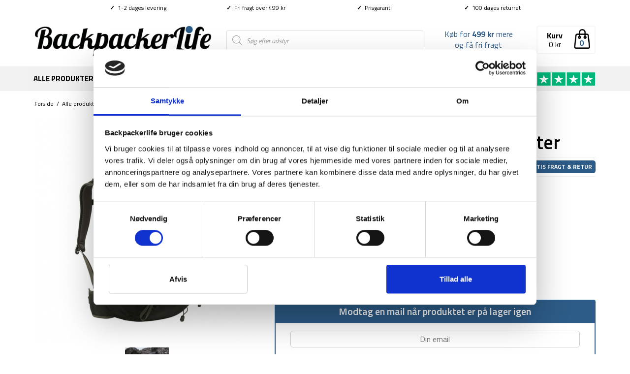

--- FILE ---
content_type: text/html; charset=UTF-8
request_url: https://backpackerlife.dk/produkt/heritage-typhoon-rygsaek-35-liter/
body_size: 31537
content:
<!DOCTYPE html><html class="no-js" lang="da-DK" itemscope="itemscope" itemtype="https://schema.org/WebPage"><head><meta charset="UTF-8"><meta name="viewport" content="width=device-width, initial-scale=1.0"><meta http-equiv="X-UA-Compatible" content="IE=edge"> <script type="text/javascript">window.dataLayer = window.dataLayer || [];

	function gtag() {
		dataLayer.push(arguments);
	}

	gtag("consent", "default", {
		ad_personalization: "denied",
		ad_storage: "denied",
		ad_user_data: "denied",
		analytics_storage: "denied",
		functionality_storage: "denied",
		personalization_storage: "denied",
		security_storage: "granted",
		wait_for_update: 500,
	});
	gtag("set", "ads_data_redaction", true);</script> <script type="text/javascript"
		id="Cookiebot"
		src="https://consent.cookiebot.com/uc.js"
		data-implementation="wp"
		data-cbid="3a04dacc-08ea-4192-81d4-8161d248fcfe"
						data-culture="DA"
				defer	></script> <meta name='robots' content='index, follow, max-image-preview:large, max-snippet:-1, max-video-preview:-1' /><link media="all" href="https://backpackerlife.dk/wp-content/cache/autoptimize/css/autoptimize_5ae560819880c8ee6dbd4d2c9b9b1a8d.css" rel="stylesheet"><title>Køb Heritage Typhoon rygsæk - 35 liter hos Backpackerlife.dk</title><link rel="preload" data-rocket-preload as="style" href="https://fonts.googleapis.com/css?family=Lato%3A400%7CRaleway%3A700%7CTitillium%20Web%3A200%2C300%2C400%2C600%2C700%2C900%2C200italic%2C300italic%2C400italic%2C600italic%2C700italic%7CRoboto%20Slab%3A400&#038;subset=latin&#038;display=swap" /><link rel="stylesheet" href="https://fonts.googleapis.com/css?family=Lato%3A400%7CRaleway%3A700%7CTitillium%20Web%3A200%2C300%2C400%2C600%2C700%2C900%2C200italic%2C300italic%2C400italic%2C600italic%2C700italic%7CRoboto%20Slab%3A400&#038;subset=latin&#038;display=swap" media="print" onload="this.media='all'" /><noscript><link rel="stylesheet" href="https://fonts.googleapis.com/css?family=Lato%3A400%7CRaleway%3A700%7CTitillium%20Web%3A200%2C300%2C400%2C600%2C700%2C900%2C200italic%2C300italic%2C400italic%2C600italic%2C700italic%7CRoboto%20Slab%3A400&#038;subset=latin&#038;display=swap" /></noscript><link rel="canonical" href="https://backpackerlife.dk/produkt/heritage-typhoon-rygsaek-35-liter/" /><meta property="og:locale" content="da_DK" /><meta property="og:type" content="article" /><meta property="og:title" content="Køb Heritage Typhoon rygsæk - 35 liter hos Backpackerlife.dk" /><meta property="og:description" content="Kapacitet: 35 liter  X-Air luftventilerende rygsystem  Slidstærkt og letvægtigt materiale  Polstret og ergonomisk hoftebælte  Justerbare skulder- og bryststropper  2 net sidelommer  Vægt: 1400 gram  Dimensioner: 62 x 29 x 24 cm  Raincover inkluderet" /><meta property="og:url" content="https://backpackerlife.dk/produkt/heritage-typhoon-rygsaek-35-liter/" /><meta property="og:site_name" content="Backpackerlife.dk" /><meta property="article:publisher" content="http://www.facebook.com/BackpackerLifeDK/" /><meta property="article:modified_time" content="2023-01-18T11:10:46+00:00" /><meta property="og:image" content="https://backpackerlife.dk/wp-content/uploads/2019/10/Vango-heritage-typhoon-35-liter.png" /><meta property="og:image:width" content="626" /><meta property="og:image:height" content="626" /><meta property="og:image:type" content="image/png" /><meta name="twitter:card" content="summary_large_image" /><meta name="twitter:label1" content="Estimeret læsetid" /><meta name="twitter:data1" content="1 minut" /> <script type="application/ld+json" class="yoast-schema-graph">{"@context":"https://schema.org","@graph":[{"@type":"WebPage","@id":"https://backpackerlife.dk/produkt/heritage-typhoon-rygsaek-35-liter/","url":"https://backpackerlife.dk/produkt/heritage-typhoon-rygsaek-35-liter/","name":"Køb Heritage Typhoon rygsæk - 35 liter hos Backpackerlife.dk","isPartOf":{"@id":"https://backpackerlife.dk/#website"},"primaryImageOfPage":{"@id":"https://backpackerlife.dk/produkt/heritage-typhoon-rygsaek-35-liter/#primaryimage"},"image":{"@id":"https://backpackerlife.dk/produkt/heritage-typhoon-rygsaek-35-liter/#primaryimage"},"thumbnailUrl":"https://backpackerlife.dk/wp-content/uploads/2019/10/Vango-heritage-typhoon-35-liter.png","datePublished":"2019-10-17T08:46:24+00:00","dateModified":"2023-01-18T11:10:46+00:00","breadcrumb":{"@id":"https://backpackerlife.dk/produkt/heritage-typhoon-rygsaek-35-liter/#breadcrumb"},"inLanguage":"da-DK","potentialAction":[{"@type":"ReadAction","target":["https://backpackerlife.dk/produkt/heritage-typhoon-rygsaek-35-liter/"]}]},{"@type":"ImageObject","inLanguage":"da-DK","@id":"https://backpackerlife.dk/produkt/heritage-typhoon-rygsaek-35-liter/#primaryimage","url":"https://backpackerlife.dk/wp-content/uploads/2019/10/Vango-heritage-typhoon-35-liter.png","contentUrl":"https://backpackerlife.dk/wp-content/uploads/2019/10/Vango-heritage-typhoon-35-liter.png","width":626,"height":626},{"@type":"BreadcrumbList","@id":"https://backpackerlife.dk/produkt/heritage-typhoon-rygsaek-35-liter/#breadcrumb","itemListElement":[{"@type":"ListItem","position":1,"name":"Forside","item":"https://backpackerlife.dk/"},{"@type":"ListItem","position":2,"name":"Alle produkter","item":"https://backpackerlife.dk/shop/"},{"@type":"ListItem","position":3,"name":"Rygsække","item":"https://backpackerlife.dk/produkt-kategori/backpacker-rygsaekke/"},{"@type":"ListItem","position":4,"name":"Daypack rygsække (5-40L)","item":"https://backpackerlife.dk/produkt-kategori/backpacker-rygsaekke/daypacks/"},{"@type":"ListItem","position":5,"name":"Heritage Typhoon rygsæk &#8211; 35 liter"}]},{"@type":"WebSite","@id":"https://backpackerlife.dk/#website","url":"https://backpackerlife.dk/","name":"Backpackerlife.dk","description":"Rejseudstyr til backpackere af backpackere!","potentialAction":[{"@type":"SearchAction","target":{"@type":"EntryPoint","urlTemplate":"https://backpackerlife.dk/?s={search_term_string}"},"query-input":{"@type":"PropertyValueSpecification","valueRequired":true,"valueName":"search_term_string"}}],"inLanguage":"da-DK"}]}</script> <link rel='dns-prefetch' href='//static.klaviyo.com' /><link rel='dns-prefetch' href='//code.jquery.com' /><link rel='dns-prefetch' href='//fonts.googleapis.com' /><link href='https://fonts.gstatic.com' crossorigin rel='preconnect' /><link rel="alternate" type="application/rss+xml" title="Backpackerlife.dk &raquo; Feed" href="https://backpackerlife.dk/feed/" /><link rel="alternate" type="application/rss+xml" title="Backpackerlife.dk &raquo;-kommentar-feed" href="https://backpackerlife.dk/comments/feed/" /><link rel="alternate" type="application/rss+xml" title="Backpackerlife.dk &raquo; Heritage Typhoon rygsæk &#8211; 35 liter-kommentar-feed" href="https://backpackerlife.dk/produkt/heritage-typhoon-rygsaek-35-liter/feed/" /><link rel='stylesheet' id='megamenu-css' href='https://backpackerlife.dk/wp-content/cache/autoptimize/css/autoptimize_single_2264ae9267748530ce3da0b03045e745.css?ver=f27ce7' type='text/css' media='all' /><link rel='stylesheet' id='dashicons-css' href='https://backpackerlife.dk/wp-includes/css/dashicons.min.css?ver=6.8.3' type='text/css' media='all' /><link rel='stylesheet' id='jquery-ui-css-css' href='//code.jquery.com/ui/1.13.1/themes/smoothness/jquery-ui.css?ver=1' type='text/css' media='all' /> <script type="text/javascript" id="tp-js-js-extra">var trustpilot_settings = {"key":"Kfwz8eCDeBRavfod","TrustpilotScriptUrl":"https:\/\/invitejs.trustpilot.com\/tp.min.js","IntegrationAppUrl":"\/\/ecommscript-integrationapp.trustpilot.com","PreviewScriptUrl":"\/\/ecommplugins-scripts.trustpilot.com\/v2.1\/js\/preview.min.js","PreviewCssUrl":"\/\/ecommplugins-scripts.trustpilot.com\/v2.1\/css\/preview.min.css","PreviewWPCssUrl":"\/\/ecommplugins-scripts.trustpilot.com\/v2.1\/css\/preview_wp.css","WidgetScriptUrl":"\/\/widget.trustpilot.com\/bootstrap\/v5\/tp.widget.bootstrap.min.js"};</script> <script type="text/javascript" src="https://backpackerlife.dk/wp-includes/js/jquery/jquery.min.js?ver=3.7.1" id="jquery-core-js"></script> <script type="text/javascript" id="wc-single-product-js-extra">var wc_single_product_params = {"i18n_required_rating_text":"V\u00e6lg venligst en bed\u00f8mmelse","i18n_rating_options":["1 ud af 5 stjerner","2 ud af 5 stjerner","3 ud af 5 stjerner","4 ud af 5 stjerner","5 ud af 5 stjerner"],"i18n_product_gallery_trigger_text":"Se billedgalleri i fuld sk\u00e6rm","review_rating_required":"yes","flexslider":{"rtl":false,"animation":"slide","smoothHeight":true,"directionNav":false,"controlNav":"thumbnails","slideshow":false,"animationSpeed":500,"animationLoop":false,"allowOneSlide":false},"zoom_enabled":"","zoom_options":[],"photoswipe_enabled":"","photoswipe_options":{"shareEl":false,"closeOnScroll":false,"history":false,"hideAnimationDuration":0,"showAnimationDuration":0},"flexslider_enabled":""};</script> <script type="text/javascript" id="wc-cart-fragments-js-extra">var wc_cart_fragments_params = {"ajax_url":"\/wp-admin\/admin-ajax.php","wc_ajax_url":"\/?wc-ajax=%%endpoint%%","cart_hash_key":"wc_cart_hash_772c0caa34ffe0bf7094a731aa86f7eb","fragment_name":"wc_fragments_772c0caa34ffe0bf7094a731aa86f7eb","request_timeout":"5000"};</script> <!--[if lt IE 9]> <script type="text/javascript" src="https://backpackerlife.dk/wp-content/themes/virtue/assets/js/vendor/respond.min.js?ver=6.8.3" id="virtue-respond-js"></script> <![endif]--> <script type="text/javascript" src="https://backpackerlife.dk/wp-includes/js/dist/hooks.min.js?ver=4d63a3d491d11ffd8ac6" id="wp-hooks-js"></script> <script type="text/javascript" id="wpm-js-extra">var wpm = {"ajax_url":"https:\/\/backpackerlife.dk\/wp-admin\/admin-ajax.php","root":"https:\/\/backpackerlife.dk\/wp-json\/","nonce_wp_rest":"bbd46488fb","nonce_ajax":"12ffaab011"};</script> <link rel="https://api.w.org/" href="https://backpackerlife.dk/wp-json/" /><link rel="alternate" title="JSON" type="application/json" href="https://backpackerlife.dk/wp-json/wp/v2/product/17856" /><link rel="EditURI" type="application/rsd+xml" title="RSD" href="https://backpackerlife.dk/xmlrpc.php?rsd" /><meta name="generator" content="WordPress 6.8.3" /><meta name="generator" content="WooCommerce 10.3.4" /><link rel='shortlink' href='https://backpackerlife.dk/?p=17856' /><link rel="alternate" title="oEmbed (JSON)" type="application/json+oembed" href="https://backpackerlife.dk/wp-json/oembed/1.0/embed?url=https%3A%2F%2Fbackpackerlife.dk%2Fprodukt%2Fheritage-typhoon-rygsaek-35-liter%2F" /><link rel="alternate" title="oEmbed (XML)" type="text/xml+oembed" href="https://backpackerlife.dk/wp-json/oembed/1.0/embed?url=https%3A%2F%2Fbackpackerlife.dk%2Fprodukt%2Fheritage-typhoon-rygsaek-35-liter%2F&#038;format=xml" />  <script type="text/javascript" src="//widget.trustpilot.com/bootstrap/v5/tp.widget.bootstrap.min.js" async></script>  <noscript><style>.woocommerce-product-gallery{ opacity: 1 !important; }</style></noscript>  <script data-cookieconsent="ignore" data-uc-allowed="true">window.wpmDataLayer = window.wpmDataLayer || {};
			window.wpmDataLayer = Object.assign(window.wpmDataLayer, {"cart":{},"cart_item_keys":{},"version":{"number":"1.49.2","pro":true,"eligible_for_updates":true,"distro":"fms","beta":false,"show":true},"pixels":{"google":{"linker":{"settings":null},"user_id":false,"ads":{"conversion_ids":{"AW-851429652":"fUnTCMXD1HMQlJL_lQM"},"dynamic_remarketing":{"status":true,"id_type":"post_id","send_events_with_parent_ids":true},"google_business_vertical":"retail","phone_conversion_number":"","phone_conversion_label":""},"analytics":{"ga4":{"measurement_id":"G-XZW7BJKCHP","parameters":{},"mp_active":false,"debug_mode":false,"page_load_time_tracking":false},"id_type":"post_id"},"tag_id":"AW-851429652","tag_id_suppressed":[],"tag_gateway":{"measurement_path":""},"tcf_support":false,"consent_mode":{"is_active":false,"wait_for_update":500,"ads_data_redaction":false,"url_passthrough":true},"enhanced_conversions":{"is_active":true}}},"shop":{"list_name":"Product | Heritage Typhoon rygsæk - 35 liter","list_id":"product_heritage-typhoon-rygsaek-35-liter","page_type":"product","product_type":"simple","currency":"DKK","selectors":{"addToCart":[],"beginCheckout":[]},"order_duplication_prevention":true,"view_item_list_trigger":{"test_mode":false,"background_color":"green","opacity":0.5,"repeat":true,"timeout":1000,"threshold":0.8},"variations_output":true,"session_active":false},"page":{"id":17856,"title":"Heritage Typhoon rygsæk &#8211; 35 liter","type":"product","categories":[],"parent":{"id":0,"title":"Heritage Typhoon rygsæk &#8211; 35 liter","type":"product","categories":[]}},"general":{"user_logged_in":false,"scroll_tracking_thresholds":[],"page_id":17856,"exclude_domains":[],"server_2_server":{"active":false,"ip_exclude_list":[],"pageview_event_s2s":{"is_active":false,"pixels":[]}},"consent_management":{"explicit_consent":false},"lazy_load_pmw":false}});</script> <meta name="pm-dataLayer-meta" content="17856" class="wpmProductId"
 data-id="17856"> <script data-cookieconsent="ignore" data-uc-allowed="true">(window.wpmDataLayer = window.wpmDataLayer || {}).products                = window.wpmDataLayer.products || {};
			window.wpmDataLayer.products[17856] = {"id":"17856","sku":"","price":799,"brand":"","quantity":1,"dyn_r_ids":{"post_id":"17856","sku":17856,"gpf":"woocommerce_gpf_17856","gla":"gla_17856"},"is_variable":false,"type":"simple","name":"Heritage Typhoon rygsæk - 35 liter","category":["Daypack rygsække (5-40L)","Rygsække"],"is_variation":false};</script> <script  type="text/javascript">!function(f,b,e,v,n,t,s){if(f.fbq)return;n=f.fbq=function(){n.callMethod?
					n.callMethod.apply(n,arguments):n.queue.push(arguments)};if(!f._fbq)f._fbq=n;
					n.push=n;n.loaded=!0;n.version='2.0';n.queue=[];t=b.createElement(e);t.async=!0;
					t.src=v;s=b.getElementsByTagName(e)[0];s.parentNode.insertBefore(t,s)}(window,
					document,'script','https://connect.facebook.net/en_US/fbevents.js');</script>  <script  type="text/javascript">fbq('init', '264142397326156', {}, {
    "agent": "woocommerce-10.3.4-3.2.9"
});

				fbq( 'track', 'PageView', {
    "source": "woocommerce",
    "version": "10.3.4",
    "pluginVersion": "3.2.9"
} );

				document.addEventListener( 'DOMContentLoaded', function() {
					// Insert placeholder for events injected when a product is added to the cart through AJAX.
					document.body.insertAdjacentHTML( 'beforeend', '<div class=\"wc-facebook-pixel-event-placeholder\"></div>' );
				}, false );</script> <link rel="icon" href="https://backpackerlife.dk/wp-content/uploads/2019/09/cropped-Backpackerlife-B-1-32x32.png" sizes="32x32" /><link rel="icon" href="https://backpackerlife.dk/wp-content/uploads/2019/09/cropped-Backpackerlife-B-1-192x192.png" sizes="192x192" /><link rel="apple-touch-icon" href="https://backpackerlife.dk/wp-content/uploads/2019/09/cropped-Backpackerlife-B-1-180x180.png" /><meta name="msapplication-TileImage" content="https://backpackerlife.dk/wp-content/uploads/2019/09/cropped-Backpackerlife-B-1-270x270.png" /> <noscript><style id="rocket-lazyload-nojs-css">.rll-youtube-player, [data-lazy-src]{display:none !important;}</style></noscript></head><body data-rsssl=1 class="wp-singular product-template-default single single-product postid-17856 wp-embed-responsive wp-theme-virtue wp-child-theme-virtue-child theme-virtue woocommerce woocommerce-page woocommerce-no-js mega-menu-mobile-navigation mega-menu-primary-navigation wide heritage-typhoon-rygsaek-35-liter"><div data-rocket-location-hash="7e37c12d13ae3b8a328e43bd23293c52" id="kt-skip-link"><a href="#content">Skip to Main Content</a></div><div data-rocket-location-hash="c49a1b6eb7c4c6646a32f8c17b78413f" id="wrapper" class="container"><header data-rocket-location-hash="c919a45541e9d5ac3adb37b541c4969d" class="banner headerclass" itemscope itemtype="http://schema.org/WPHeader"><div data-rocket-location-hash="3b62cc984b946ec7dce827d821b5d435" class="container" style="width:990px" id="desktoptopbar"><div id="topbarinfo"><div class="topbarcell"><b>✓</b>  1-2 dages levering</div><div class="topbarcell"><b>✓</b>  Fri fragt over 499 kr</div><div class="topbarcell"><a href="/prisgaranti-og-fordele/"><b>✓</b>  Prisgaranti</a></div><div class="topbarcell"><b>✓</b>  100 dages returret</div></div></div><div data-rocket-location-hash="0841f15ebf099eeaba6f2c7f735d0671" class="container"><div class="row" id="removeheaderformobile"><div class="col-md-4 clearfix kad-header-left"><div id="logo" class="logocase"> <a class="brand logofont" href="https://backpackerlife.dk/"><div id="thelogo"> <img src="https://backpackerlife.dk/wp-content/uploads/2017/06/bllogotrans.png" alt="Backpackerlife.dk" class="kad-standard-logo" /> <img src="data:image/svg+xml,%3Csvg%20xmlns='http://www.w3.org/2000/svg'%20viewBox='0%200%200%200'%3E%3C/svg%3E" alt="Backpackerlife.dk" class="kad-retina-logo" style="max-height:75px" data-lazy-src="https://backpackerlife.dk/wp-content/uploads/2017/06/bllogotrans.png" /><noscript><img src="https://backpackerlife.dk/wp-content/uploads/2017/06/bllogotrans.png" alt="Backpackerlife.dk" class="kad-retina-logo" style="max-height:75px" /></noscript></div> </a></div></div><div class="col-md-8 kad-header-right" id="removeheadercheckout"><div style="display: inline-block;float; right;height: 60px;vertical-align: center;padding-top: 35px;width:400px;"><div  class="dgwt-wcas-search-wrapp dgwt-wcas-no-submit woocommerce dgwt-wcas-style-solaris js-dgwt-wcas-layout-classic dgwt-wcas-layout-classic js-dgwt-wcas-mobile-overlay-enabled"><form class="dgwt-wcas-search-form" role="search" action="https://backpackerlife.dk/" method="get"><div class="dgwt-wcas-sf-wrapp"> <svg class="dgwt-wcas-ico-magnifier" xmlns="http://www.w3.org/2000/svg"
 xmlns:xlink="http://www.w3.org/1999/xlink" x="0px" y="0px"
 viewBox="0 0 51.539 51.361" xml:space="preserve"> <path 						 d="M51.539,49.356L37.247,35.065c3.273-3.74,5.272-8.623,5.272-13.983c0-11.742-9.518-21.26-21.26-21.26 S0,9.339,0,21.082s9.518,21.26,21.26,21.26c5.361,0,10.244-1.999,13.983-5.272l14.292,14.292L51.539,49.356z M2.835,21.082 c0-10.176,8.249-18.425,18.425-18.425s18.425,8.249,18.425,18.425S31.436,39.507,21.26,39.507S2.835,31.258,2.835,21.082z"/> </svg> <label class="screen-reader-text"
 for="dgwt-wcas-search-input-1">Products search</label> <input id="dgwt-wcas-search-input-1"
 type="search"
 class="dgwt-wcas-search-input"
 name="s"
 value=""
 placeholder="Søg efter udstyr"
 autocomplete="off"
 /><div class="dgwt-wcas-preloader"></div><div class="dgwt-wcas-voice-search"></div> <input type="hidden" name="post_type" value="product"/> <input type="hidden" name="dgwt_wcas" value="1"/></div></form></div></div><div class="TPshowheader"><a href="https://dk.trustpilot.com/review/backpackerlife.dk" target="_blank"><img class="tpimage" src="/wp-content/uploads/2020/04/trustpilot-5-stars.png" style="width:150px;" /></a></div><div class="menucartbig" onclick="location.href='/cart/'"><img class="cartimage" src="/wp-content/uploads/2016/11/shopping-bag-outline-e1498146755485.png" style="float: right;height: 40px;" /><div style="position:absolute;top:22px;right:11px;font-weight:bold;color:#2d5c88;width:30px;text-align:center;"> <span class="cart_count_dynamic"></span></div> <span style="font-weight:bold;position:relative;top:2px;">Kurv</span><br> <span style="position:relative;top:-2px;"><span class="cart_total_dynamic"></span></span></div><div class="freeshippingtextheader" style="float:right;font-weight:normal;display: inline;margin-top: 26px;margin-right:40px;padding: 5px 5px 5px 0;width:150px;height:40px;text-align:center;vertical-align:center;"> <span class="cart_shipping_dynamic"></span></div></div></div>  <script>function mobilesearchtoggle() {jQuery( "#mobileheadersearch" ).slideToggle( "fast", function() {});}</script> <div id="mobile-nav-trigger" class="nav-trigger"><div class="mobilemenubl"><div class="mennudropdown"><div id="mega-menu-wrap-mobile_navigation" class="mega-menu-wrap"><div class="mega-menu-toggle"><div class="mega-toggle-blocks-left"><div class='mega-toggle-block mega-menu-toggle-block mega-toggle-block-1' id='mega-toggle-block-1' tabindex='0'><span class='mega-toggle-label' role='button' aria-expanded='false'><span class='mega-toggle-label-closed'></span><span class='mega-toggle-label-open'></span></span></div></div><div class="mega-toggle-blocks-center"></div><div class="mega-toggle-blocks-right"></div></div><ul id="mega-menu-mobile_navigation" class="mega-menu max-mega-menu mega-menu-horizontal mega-no-js" data-event="hover_intent" data-effect="fade_up" data-effect-speed="200" data-effect-mobile="slide_right" data-effect-speed-mobile="200" data-mobile-force-width="false" data-second-click="go" data-document-click="collapse" data-vertical-behaviour="accordion" data-breakpoint="2000" data-unbind="true" data-mobile-state="collapse_all" data-mobile-direction="vertical" data-hover-intent-timeout="300" data-hover-intent-interval="100"><li class="mega-menu-item mega-menu-item-type-post_type mega-menu-item-object-page mega-current_page_parent mega-align-bottom-left mega-menu-flyout mega-menu-item-41269" id="mega-menu-item-41269"><a class="mega-menu-link" href="https://backpackerlife.dk/shop/" tabindex="0">Alle produkter</a></li><li class="mega-menu-item mega-menu-item-type-taxonomy mega-menu-item-object-product_cat mega-current-product-ancestor mega-current-menu-parent mega-current-product-parent mega-menu-item-has-children mega-align-bottom-left mega-menu-flyout mega-menu-item-105604" id="mega-menu-item-105604"><a class="mega-menu-link" href="https://backpackerlife.dk/produkt-kategori/backpacker-rygsaekke/" aria-expanded="false" tabindex="0">Rygsække<span class="mega-indicator" aria-hidden="true"></span></a><ul class="mega-sub-menu"><li class="mega-menu-item mega-menu-item-type-taxonomy mega-menu-item-object-product_cat mega-current-product-ancestor mega-current-menu-parent mega-current-product-parent mega-menu-item-105603" id="mega-menu-item-105603"><a class="mega-menu-link" href="https://backpackerlife.dk/produkt-kategori/backpacker-rygsaekke/">Alle rygsække</a></li><li class="mega-menu-item mega-menu-item-type-taxonomy mega-menu-item-object-product_cat mega-menu-item-105530" id="mega-menu-item-105530"><a class="mega-menu-link" href="https://backpackerlife.dk/produkt-kategori/backpacker-rygsaekke/backpacking-rygsaekke/">Backpacker rygsække</a></li><li class="mega-menu-item mega-menu-item-type-taxonomy mega-menu-item-object-product_cat mega-menu-item-41227" id="mega-menu-item-41227"><a class="mega-menu-link" href="https://backpackerlife.dk/produkt-kategori/backpacker-rygsaekke/vandrerygsaekke/">Vandrerygsække (40-75 L)</a></li><li class="mega-menu-item mega-menu-item-type-taxonomy mega-menu-item-object-product_cat mega-menu-item-41719" id="mega-menu-item-41719"><a class="mega-menu-link" href="https://backpackerlife.dk/produkt-kategori/backpacker-rygsaekke/store-rygsaekke-75-l/">Store rygsække (75+ L)</a></li><li class="mega-menu-item mega-menu-item-type-taxonomy mega-menu-item-object-product_cat mega-current-product-ancestor mega-current-menu-parent mega-current-product-parent mega-menu-item-41223" id="mega-menu-item-41223"><a class="mega-menu-link" href="https://backpackerlife.dk/produkt-kategori/backpacker-rygsaekke/daypacks/">Daypack rygsække (5-40L)</a></li><li class="mega-menu-item mega-menu-item-type-taxonomy mega-menu-item-object-product_cat mega-menu-item-105529" id="mega-menu-item-105529"><a class="mega-menu-link" href="https://backpackerlife.dk/produkt-kategori/backpacker-rygsaekke/camino-rygsaekke/">Camino rygsække</a></li><li class="mega-menu-item mega-menu-item-type-taxonomy mega-menu-item-object-product_cat mega-menu-item-41222" id="mega-menu-item-41222"><a class="mega-menu-link" href="https://backpackerlife.dk/produkt-kategori/backpacker-rygsaekke/carry-on-rygsaekke/">Carry-on rygsække (20-45L)</a></li><li class="mega-menu-item mega-menu-item-type-taxonomy mega-menu-item-object-product_cat mega-menu-item-41225" id="mega-menu-item-41225"><a class="mega-menu-link" href="https://backpackerlife.dk/produkt-kategori/backpacker-rygsaekke/rygsaek-kvinder/">Rygsække til kvinder</a></li><li class="mega-menu-item mega-menu-item-type-taxonomy mega-menu-item-object-product_cat mega-menu-item-41221" id="mega-menu-item-41221"><a class="mega-menu-link" href="https://backpackerlife.dk/produkt-kategori/backpacker-rygsaekke/boernerygsaekke/">Børnerygsække</a></li><li class="mega-menu-item mega-menu-item-type-taxonomy mega-menu-item-object-product_cat mega-menu-item-41244" id="mega-menu-item-41244"><a class="mega-menu-link" href="https://backpackerlife.dk/produkt-kategori/rejseudstyr/baeltetasker-fannypacks/">Bæltetasker &amp; fanny packs</a></li><li class="mega-menu-item mega-menu-item-type-taxonomy mega-menu-item-object-product_cat mega-menu-item-41245" id="mega-menu-item-41245"><a class="mega-menu-link" href="https://backpackerlife.dk/produkt-kategori/rejseudstyr/cargobags-combo-cover-regnslag/">Cargobags &amp; regnslag</a></li><li class="mega-menu-item mega-menu-item-type-taxonomy mega-menu-item-object-product_cat mega-menu-item-41224" id="mega-menu-item-41224"><a class="mega-menu-link" href="https://backpackerlife.dk/produkt-kategori/backpacker-rygsaekke/duffelbags/">Duffel bags</a></li><li class="mega-menu-item mega-menu-item-type-taxonomy mega-menu-item-object-product_cat mega-menu-item-41226" id="mega-menu-item-41226"><a class="mega-menu-link" href="https://backpackerlife.dk/produkt-kategori/backpacker-rygsaekke/rygsaek-tilbehoer/">Tilbehør til rygsække</a></li></ul></li><li class="mega-menu-item mega-menu-item-type-taxonomy mega-menu-item-object-product_cat mega-menu-item-has-children mega-align-bottom-left mega-menu-flyout mega-menu-item-41243" id="mega-menu-item-41243"><a class="mega-menu-link" href="https://backpackerlife.dk/produkt-kategori/rejseudstyr/" aria-expanded="false" tabindex="0">Udstyr<span class="mega-indicator" aria-hidden="true"></span></a><ul class="mega-sub-menu"><li class="mega-menu-item mega-menu-item-type-taxonomy mega-menu-item-object-product_cat mega-menu-item-105834" id="mega-menu-item-105834"><a class="mega-menu-link" href="https://backpackerlife.dk/produkt-kategori/rejseudstyr/">Alt udstyr</a></li><li class="mega-menu-item mega-menu-item-type-taxonomy mega-menu-item-object-product_cat mega-menu-item-41251" id="mega-menu-item-41251"><a class="mega-menu-link" href="https://backpackerlife.dk/produkt-kategori/rejseudstyr/hurtigtoerrende-haandklaeder/">Hurtigtørrende håndklæder</a></li><li class="mega-menu-item mega-menu-item-type-taxonomy mega-menu-item-object-product_cat mega-menu-item-41253" id="mega-menu-item-41253"><a class="mega-menu-link" href="https://backpackerlife.dk/produkt-kategori/rejseudstyr/lys-lygte/pandelamper/">Pandelamper</a></li><li class="mega-menu-item mega-menu-item-type-taxonomy mega-menu-item-object-product_cat mega-menu-item-50150" id="mega-menu-item-50150"><a class="mega-menu-link" href="https://backpackerlife.dk/produkt-kategori/rejseudstyr/vandrestave/">Vandrestave</a></li><li class="mega-menu-item mega-menu-item-type-taxonomy mega-menu-item-object-product_cat mega-menu-item-41248" id="mega-menu-item-41248"><a class="mega-menu-link" href="https://backpackerlife.dk/produkt-kategori/rejseudstyr/drybags-pakkeposer/">Drybags &amp; pakkeposer</a></li><li class="mega-menu-item mega-menu-item-type-taxonomy mega-menu-item-object-product_cat mega-menu-item-41264" id="mega-menu-item-41264"><a class="mega-menu-link" href="https://backpackerlife.dk/produkt-kategori/rejseudstyr/baeltetasker-fannypacks/">Bæltetasker &amp; fanny packs</a></li><li class="mega-menu-item mega-menu-item-type-taxonomy mega-menu-item-object-product_cat mega-menu-item-41265" id="mega-menu-item-41265"><a class="mega-menu-link" href="https://backpackerlife.dk/produkt-kategori/rejseudstyr/cargobags-combo-cover-regnslag/">Cargobags &amp; regnslag</a></li><li class="mega-menu-item mega-menu-item-type-taxonomy mega-menu-item-object-product_cat mega-menu-item-151004" id="mega-menu-item-151004"><a class="mega-menu-link" href="https://backpackerlife.dk/produkt-kategori/rejseudstyr/pulsure-gps/">Pulsure &amp; GPS</a></li><li class="mega-menu-item mega-menu-item-type-taxonomy mega-menu-item-object-product_cat mega-menu-item-41254" id="mega-menu-item-41254"><a class="mega-menu-link" href="https://backpackerlife.dk/produkt-kategori/rejseudstyr/powerbank-adapters/">Powerbanks og adapters</a></li><li class="mega-menu-item mega-menu-item-type-taxonomy mega-menu-item-object-product_cat mega-menu-item-41257" id="mega-menu-item-41257"><a class="mega-menu-link" href="https://backpackerlife.dk/produkt-kategori/rejseudstyr/toiletgrej/">Toiletgrej</a></li><li class="mega-menu-item mega-menu-item-type-taxonomy mega-menu-item-object-product_cat mega-menu-item-105557" id="mega-menu-item-105557"><a class="mega-menu-link" href="https://backpackerlife.dk/produkt-kategori/rejseudstyr/siddeunderlag/">Siddeunderlag</a></li><li class="mega-menu-item mega-menu-item-type-taxonomy mega-menu-item-object-product_cat mega-menu-item-41246" id="mega-menu-item-41246"><a class="mega-menu-link" href="https://backpackerlife.dk/produkt-kategori/rejseudstyr/diverse-rejseudstyr/">Diverse rejseudstyr</a></li><li class="mega-menu-item mega-menu-item-type-taxonomy mega-menu-item-object-product_cat mega-menu-item-has-children mega-menu-item-41247" id="mega-menu-item-41247"><a class="mega-menu-link" href="https://backpackerlife.dk/produkt-kategori/rejseudstyr/drikkedunk-vandsystemer/" aria-expanded="false">Drikkedunke og vandsystemer<span class="mega-indicator" aria-hidden="true"></span></a><ul class="mega-sub-menu"><li class="mega-menu-item mega-menu-item-type-taxonomy mega-menu-item-object-product_cat mega-menu-item-105566" id="mega-menu-item-105566"><a class="mega-menu-link" href="https://backpackerlife.dk/produkt-kategori/rejseudstyr/drikkedunk-vandsystemer/drikkedunke-flasker/">Drikkedunke &amp; vandflasker</a></li><li class="mega-menu-item mega-menu-item-type-taxonomy mega-menu-item-object-product_cat mega-menu-item-105567" id="mega-menu-item-105567"><a class="mega-menu-link" href="https://backpackerlife.dk/produkt-kategori/rejseudstyr/drikkedunk-vandsystemer/vandfiltrering/">Vandfiltrering</a></li><li class="mega-menu-item mega-menu-item-type-taxonomy mega-menu-item-object-product_cat mega-menu-item-105568" id="mega-menu-item-105568"><a class="mega-menu-link" href="https://backpackerlife.dk/produkt-kategori/rejseudstyr/drikkedunk-vandsystemer/drikkeblaerer/">Drikkeblærer</a></li></ul></li><li class="mega-menu-item mega-menu-item-type-taxonomy mega-menu-item-object-product_cat mega-menu-item-has-children mega-menu-item-41249" id="mega-menu-item-41249"><a class="mega-menu-link" href="https://backpackerlife.dk/produkt-kategori/rejseudstyr/foerstehjaelp-beskyttelse/" aria-expanded="false">Førstehjælp og beskyttelse<span class="mega-indicator" aria-hidden="true"></span></a><ul class="mega-sub-menu"><li class="mega-menu-item mega-menu-item-type-taxonomy mega-menu-item-object-product_cat mega-menu-item-105561" id="mega-menu-item-105561"><a class="mega-menu-link" href="https://backpackerlife.dk/produkt-kategori/rejseudstyr/foerstehjaelp-beskyttelse/foerstehjaelp/">Førstehjælp</a></li><li class="mega-menu-item mega-menu-item-type-taxonomy mega-menu-item-object-product_cat mega-menu-item-105562" id="mega-menu-item-105562"><a class="mega-menu-link" href="https://backpackerlife.dk/produkt-kategori/soveudstyr/myggenet-insektbeskyttelse/">Myggenet &amp; insektbeskyttelse</a></li><li class="mega-menu-item mega-menu-item-type-taxonomy mega-menu-item-object-product_cat mega-menu-item-105563" id="mega-menu-item-105563"><a class="mega-menu-link" href="https://backpackerlife.dk/produkt-kategori/rejseudstyr/foerstehjaelp-beskyttelse/vabelplaster/">Vabelplaster</a></li><li class="mega-menu-item mega-menu-item-type-taxonomy mega-menu-item-object-product_cat mega-menu-item-105564" id="mega-menu-item-105564"><a class="mega-menu-link" href="https://backpackerlife.dk/produkt-kategori/rejseudstyr/foerstehjaelp-beskyttelse/tilbehoer-sikkerhed/">Tilbehør til sikkerhed</a></li></ul></li><li class="mega-menu-item mega-menu-item-type-taxonomy mega-menu-item-object-product_cat mega-menu-item-has-children mega-menu-item-41252" id="mega-menu-item-41252"><a class="mega-menu-link" href="https://backpackerlife.dk/produkt-kategori/rejseudstyr/koekkenudstyr/" aria-expanded="false">Køkkenudstyr &amp; mad<span class="mega-indicator" aria-hidden="true"></span></a><ul class="mega-sub-menu"><li class="mega-menu-item mega-menu-item-type-taxonomy mega-menu-item-object-product_cat mega-menu-item-105569" id="mega-menu-item-105569"><a class="mega-menu-link" href="https://backpackerlife.dk/produkt-kategori/rejseudstyr/koekkenudstyr/stormkoekken-braendere/">Stormkøkken &amp; brændere</a></li><li class="mega-menu-item mega-menu-item-type-taxonomy mega-menu-item-object-product_cat mega-menu-item-105570" id="mega-menu-item-105570"><a class="mega-menu-link" href="https://backpackerlife.dk/produkt-kategori/rejseudstyr/koekkenudstyr/spiseudstyr/">Spiseudstyr</a></li><li class="mega-menu-item mega-menu-item-type-taxonomy mega-menu-item-object-product_cat mega-menu-item-105571" id="mega-menu-item-105571"><a class="mega-menu-link" href="https://backpackerlife.dk/produkt-kategori/rejseudstyr/koekkenudstyr/mad/">Mad</a></li><li class="mega-menu-item mega-menu-item-type-taxonomy mega-menu-item-object-product_cat mega-menu-item-105573" id="mega-menu-item-105573"><a class="mega-menu-link" href="https://backpackerlife.dk/produkt-kategori/rejseudstyr/koekkenudstyr/gryder-pander-kedler/">Gryder, pander &amp; kedler</a></li><li class="mega-menu-item mega-menu-item-type-taxonomy mega-menu-item-object-product_cat mega-menu-item-105575" id="mega-menu-item-105575"><a class="mega-menu-link" href="https://backpackerlife.dk/produkt-kategori/rejseudstyr/koekkenudstyr/termoflasker-termokrus/">Termoflasker &amp; termokrus</a></li><li class="mega-menu-item mega-menu-item-type-taxonomy mega-menu-item-object-product_cat mega-menu-item-105565" id="mega-menu-item-105565"><a class="mega-menu-link" href="https://backpackerlife.dk/produkt-kategori/rejseudstyr/koekkenudstyr/tilbehoer-koekkenudstyr/">Tilbehør til køkkenudstyr</a></li></ul></li><li class="mega-menu-item mega-menu-item-type-taxonomy mega-menu-item-object-product_cat mega-menu-item-has-children mega-menu-item-46275" id="mega-menu-item-46275"><a class="mega-menu-link" href="https://backpackerlife.dk/produkt-kategori/rejseudstyr/survival-og-bushcraft/" aria-expanded="false">Survival og bushcraft<span class="mega-indicator" aria-hidden="true"></span></a><ul class="mega-sub-menu"><li class="mega-menu-item mega-menu-item-type-taxonomy mega-menu-item-object-product_cat mega-menu-item-105576" id="mega-menu-item-105576"><a class="mega-menu-link" href="https://backpackerlife.dk/produkt-kategori/rejseudstyr/survival-og-bushcraft/knive-dolke/">Knive &amp; dolke</a></li><li class="mega-menu-item mega-menu-item-type-taxonomy mega-menu-item-object-product_cat mega-menu-item-105577" id="mega-menu-item-105577"><a class="mega-menu-link" href="https://backpackerlife.dk/produkt-kategori/rejseudstyr/survival-og-bushcraft/multi-tools-lommeknive/">Multi-tools &amp; lommeknive</a></li><li class="mega-menu-item mega-menu-item-type-taxonomy mega-menu-item-object-product_cat mega-menu-item-105578" id="mega-menu-item-105578"><a class="mega-menu-link" href="https://backpackerlife.dk/produkt-kategori/rejseudstyr/survival-og-bushcraft/oekser-save/">Økser &amp; save</a></li><li class="mega-menu-item mega-menu-item-type-taxonomy mega-menu-item-object-product_cat mega-menu-item-105579" id="mega-menu-item-105579"><a class="mega-menu-link" href="https://backpackerlife.dk/produkt-kategori/rejseudstyr/survival-og-bushcraft/diverse-overlevelsesudstyr/">Diverse overlevelsesudstyr</a></li></ul></li></ul></li><li class="mega-menu-item mega-menu-item-type-taxonomy mega-menu-item-object-product_cat mega-menu-item-has-children mega-align-bottom-left mega-menu-flyout mega-menu-item-41231" id="mega-menu-item-41231"><a class="mega-menu-link" href="https://backpackerlife.dk/produkt-kategori/soveudstyr/" aria-expanded="false" tabindex="0">Soveudstyr<span class="mega-indicator" aria-hidden="true"></span></a><ul class="mega-sub-menu"><li class="mega-menu-item mega-menu-item-type-taxonomy mega-menu-item-object-product_cat mega-menu-item-105835" id="mega-menu-item-105835"><a class="mega-menu-link" href="https://backpackerlife.dk/produkt-kategori/soveudstyr/">Alt soveudstyr</a></li><li class="mega-menu-item mega-menu-item-type-taxonomy mega-menu-item-object-product_cat mega-menu-item-has-children mega-menu-item-41237" id="mega-menu-item-41237"><a class="mega-menu-link" href="https://backpackerlife.dk/produkt-kategori/soveudstyr/soveposer/" aria-expanded="false">Soveposer<span class="mega-indicator" aria-hidden="true"></span></a><ul class="mega-sub-menu"><li class="mega-menu-item mega-menu-item-type-custom mega-menu-item-object-custom mega-menu-item-105543" id="mega-menu-item-105543"><a class="mega-menu-link" href="https://backpackerlife.dk/produkt-kategori/soveudstyr/soveposer/">Alle soveposer</a></li><li class="mega-menu-item mega-menu-item-type-taxonomy mega-menu-item-object-product_cat mega-menu-item-105531" id="mega-menu-item-105531"><a class="mega-menu-link" href="https://backpackerlife.dk/produkt-kategori/soveudstyr/soveposer/1-saesons-soveposer/">1 sæsons soveposer</a></li><li class="mega-menu-item mega-menu-item-type-taxonomy mega-menu-item-object-product_cat mega-menu-item-105532" id="mega-menu-item-105532"><a class="mega-menu-link" href="https://backpackerlife.dk/produkt-kategori/soveudstyr/soveposer/2-saesons-soveposer/">2 sæsons soveposer</a></li><li class="mega-menu-item mega-menu-item-type-taxonomy mega-menu-item-object-product_cat mega-menu-item-105533" id="mega-menu-item-105533"><a class="mega-menu-link" href="https://backpackerlife.dk/produkt-kategori/soveudstyr/soveposer/3-saesons-soveposer/">3 sæsons soveposer</a></li><li class="mega-menu-item mega-menu-item-type-taxonomy mega-menu-item-object-product_cat mega-menu-item-105534" id="mega-menu-item-105534"><a class="mega-menu-link" href="https://backpackerlife.dk/produkt-kategori/soveudstyr/soveposer/4-saesons-soveposer/">4 sæsons soveposer</a></li><li class="mega-menu-item mega-menu-item-type-taxonomy mega-menu-item-object-product_cat mega-menu-item-105535" id="mega-menu-item-105535"><a class="mega-menu-link" href="https://backpackerlife.dk/produkt-kategori/soveudstyr/soveposer/dunsoveposer/">Dunsoveposer</a></li><li class="mega-menu-item mega-menu-item-type-taxonomy mega-menu-item-object-product_cat mega-menu-item-105536" id="mega-menu-item-105536"><a class="mega-menu-link" href="https://backpackerlife.dk/produkt-kategori/soveudstyr/soveposer/letvaegts-soveposer/">Letvægts soveposer</a></li><li class="mega-menu-item mega-menu-item-type-taxonomy mega-menu-item-object-product_cat mega-menu-item-105537" id="mega-menu-item-105537"><a class="mega-menu-link" href="https://backpackerlife.dk/produkt-kategori/soveudstyr/soveposer/sommersoveposer/">Sommersoveposer</a></li><li class="mega-menu-item mega-menu-item-type-taxonomy mega-menu-item-object-product_cat mega-menu-item-105538" id="mega-menu-item-105538"><a class="mega-menu-link" href="https://backpackerlife.dk/produkt-kategori/soveudstyr/soveposer/vintersoveposer/">Vintersoveposer</a></li><li class="mega-menu-item mega-menu-item-type-taxonomy mega-menu-item-object-product_cat mega-menu-item-105539" id="mega-menu-item-105539"><a class="mega-menu-link" href="https://backpackerlife.dk/produkt-kategori/soveudstyr/soveposer/soveposer-til-boern/">Soveposer til børn</a></li></ul></li><li class="mega-menu-item mega-menu-item-type-taxonomy mega-menu-item-object-product_cat mega-menu-item-has-children mega-menu-item-41238" id="mega-menu-item-41238"><a class="mega-menu-link" href="https://backpackerlife.dk/produkt-kategori/soveudstyr/telte/" aria-expanded="false">Telte<span class="mega-indicator" aria-hidden="true"></span></a><ul class="mega-sub-menu"><li class="mega-menu-item mega-menu-item-type-custom mega-menu-item-object-custom mega-menu-item-105544" id="mega-menu-item-105544"><a class="mega-menu-link" href="https://backpackerlife.dk/produkt-kategori/soveudstyr/telte/">Alle telte</a></li><li class="mega-menu-item mega-menu-item-type-taxonomy mega-menu-item-object-product_cat mega-menu-item-303707" id="mega-menu-item-303707"><a class="mega-menu-link" href="https://backpackerlife.dk/produkt-kategori/soveudstyr/telte/1-personers-telte/">1 personers telte</a></li><li class="mega-menu-item mega-menu-item-type-taxonomy mega-menu-item-object-product_cat mega-menu-item-105546" id="mega-menu-item-105546"><a class="mega-menu-link" href="https://backpackerlife.dk/produkt-kategori/soveudstyr/telte/2-personers-telte/">2 personers telte</a></li><li class="mega-menu-item mega-menu-item-type-taxonomy mega-menu-item-object-product_cat mega-menu-item-303708" id="mega-menu-item-303708"><a class="mega-menu-link" href="https://backpackerlife.dk/produkt-kategori/soveudstyr/telte/3-personers-telte/">3 personers telte</a></li><li class="mega-menu-item mega-menu-item-type-taxonomy mega-menu-item-object-product_cat mega-menu-item-105547" id="mega-menu-item-105547"><a class="mega-menu-link" href="https://backpackerlife.dk/produkt-kategori/soveudstyr/telte/4-personers-telte/">4 personers telte</a></li><li class="mega-menu-item mega-menu-item-type-taxonomy mega-menu-item-object-product_cat mega-menu-item-105548" id="mega-menu-item-105548"><a class="mega-menu-link" href="https://backpackerlife.dk/produkt-kategori/soveudstyr/telte/5-8-personers-telte/">5-8 personers telte</a></li><li class="mega-menu-item mega-menu-item-type-taxonomy mega-menu-item-object-product_cat mega-menu-item-105549" id="mega-menu-item-105549"><a class="mega-menu-link" href="https://backpackerlife.dk/produkt-kategori/soveudstyr/telte/letvaegtstelte/">Letvægtstelte</a></li><li class="mega-menu-item mega-menu-item-type-taxonomy mega-menu-item-object-product_cat mega-menu-item-303710" id="mega-menu-item-303710"><a class="mega-menu-link" href="https://backpackerlife.dk/produkt-kategori/soveudstyr/telte/pop-up-telte/">Pop up telte</a></li><li class="mega-menu-item mega-menu-item-type-taxonomy mega-menu-item-object-product_cat mega-menu-item-105551" id="mega-menu-item-105551"><a class="mega-menu-link" href="https://backpackerlife.dk/produkt-kategori/soveudstyr/telte/bivy-bags-tarps/">Bivy bags &amp; tarps</a></li><li class="mega-menu-item mega-menu-item-type-taxonomy mega-menu-item-object-product_cat mega-menu-item-105550" id="mega-menu-item-105550"><a class="mega-menu-link" href="https://backpackerlife.dk/produkt-kategori/soveudstyr/telte/telt-tilbehoer/">Tilbehør til telte</a></li></ul></li><li class="mega-menu-item mega-menu-item-type-taxonomy mega-menu-item-object-product_cat mega-menu-item-has-children mega-menu-item-41234" id="mega-menu-item-41234"><a class="mega-menu-link" href="https://backpackerlife.dk/produkt-kategori/soveudstyr/liggeunderlag/" aria-expanded="false">Liggeunderlag<span class="mega-indicator" aria-hidden="true"></span></a><ul class="mega-sub-menu"><li class="mega-menu-item mega-menu-item-type-custom mega-menu-item-object-custom mega-menu-item-105545" id="mega-menu-item-105545"><a class="mega-menu-link" href="https://backpackerlife.dk/produkt-kategori/soveudstyr/liggeunderlag/">Alle liggeunderlag</a></li><li class="mega-menu-item mega-menu-item-type-taxonomy mega-menu-item-object-product_cat mega-menu-item-105540" id="mega-menu-item-105540"><a class="mega-menu-link" href="https://backpackerlife.dk/produkt-kategori/soveudstyr/liggeunderlag/oppustelige-liggeunderlag/">Oppustelige liggeunderlag</a></li><li class="mega-menu-item mega-menu-item-type-taxonomy mega-menu-item-object-product_cat mega-menu-item-105541" id="mega-menu-item-105541"><a class="mega-menu-link" href="https://backpackerlife.dk/produkt-kategori/soveudstyr/liggeunderlag/selvoppustelige-liggeunderlag/">Selvoppustelige liggeunderlag</a></li><li class="mega-menu-item mega-menu-item-type-taxonomy mega-menu-item-object-product_cat mega-menu-item-151194" id="mega-menu-item-151194"><a class="mega-menu-link" href="https://backpackerlife.dk/produkt-kategori/soveudstyr/liggeunderlag/isolerede-liggeunderlag/">Isolerede liggeunderlag</a></li><li class="mega-menu-item mega-menu-item-type-taxonomy mega-menu-item-object-product_cat mega-menu-item-105609" id="mega-menu-item-105609"><a class="mega-menu-link" href="https://backpackerlife.dk/produkt-kategori/soveudstyr/liggeunderlag/diverse-underlag/">Diverse underlag</a></li><li class="mega-menu-item mega-menu-item-type-taxonomy mega-menu-item-object-product_cat mega-menu-item-105542" id="mega-menu-item-105542"><a class="mega-menu-link" href="https://backpackerlife.dk/produkt-kategori/soveudstyr/liggeunderlag/liggeunderlag-tilbehoer-reparation/">Tilbehør og reparation</a></li></ul></li><li class="mega-menu-item mega-menu-item-type-taxonomy mega-menu-item-object-product_cat mega-menu-item-41233" id="mega-menu-item-41233"><a class="mega-menu-link" href="https://backpackerlife.dk/produkt-kategori/soveudstyr/lagenposer-undersheets/">Lagenposer & Undersheets</a></li><li class="mega-menu-item mega-menu-item-type-taxonomy mega-menu-item-object-product_cat mega-menu-item-63971" id="mega-menu-item-63971"><a class="mega-menu-link" href="https://backpackerlife.dk/produkt-kategori/soveudstyr/haengekoejer/">Hængekøjer</a></li><li class="mega-menu-item mega-menu-item-type-taxonomy mega-menu-item-object-product_cat mega-menu-item-41236" id="mega-menu-item-41236"><a class="mega-menu-link" href="https://backpackerlife.dk/produkt-kategori/soveudstyr/puder-nakkepuder/">Puder &amp; nakkepuder</a></li><li class="mega-menu-item mega-menu-item-type-taxonomy mega-menu-item-object-product_cat mega-menu-item-41235" id="mega-menu-item-41235"><a class="mega-menu-link" href="https://backpackerlife.dk/produkt-kategori/soveudstyr/myggenet-insektbeskyttelse/">Myggenet &amp; insektbeskyttelse</a></li><li class="mega-menu-item mega-menu-item-type-taxonomy mega-menu-item-object-product_cat mega-menu-item-41232" id="mega-menu-item-41232"><a class="mega-menu-link" href="https://backpackerlife.dk/produkt-kategori/soveudstyr/diverse-soveudstyr/">Diverse soveudstyr</a></li></ul></li><li class="mega-menu-item mega-menu-item-type-taxonomy mega-menu-item-object-product_cat mega-menu-item-has-children mega-align-bottom-left mega-menu-flyout mega-menu-item-41239" id="mega-menu-item-41239"><a class="mega-menu-link" href="https://backpackerlife.dk/produkt-kategori/toej-og-sko/" aria-expanded="false" tabindex="0">Tøj & fodtøj<span class="mega-indicator" aria-hidden="true"></span></a><ul class="mega-sub-menu"><li class="mega-menu-item mega-menu-item-type-taxonomy mega-menu-item-object-product_cat mega-menu-item-105836" id="mega-menu-item-105836"><a class="mega-menu-link" href="https://backpackerlife.dk/produkt-kategori/toej-og-sko/">Alt tøj & fodtøj</a></li><li class="mega-menu-item mega-menu-item-type-taxonomy mega-menu-item-object-product_cat mega-menu-item-has-children mega-menu-item-68196" id="mega-menu-item-68196"><a class="mega-menu-link" href="https://backpackerlife.dk/produkt-kategori/toej-og-sko/herrebeklaedning/" aria-expanded="false">Herrebeklædning<span class="mega-indicator" aria-hidden="true"></span></a><ul class="mega-sub-menu"><li class="mega-menu-item mega-menu-item-type-taxonomy mega-menu-item-object-product_cat mega-menu-item-68192" id="mega-menu-item-68192"><a class="mega-menu-link" href="https://backpackerlife.dk/produkt-kategori/toej-og-sko/herrebeklaedning/jakker-herre/">Jakker til herre</a></li><li class="mega-menu-item mega-menu-item-type-taxonomy mega-menu-item-object-product_cat mega-menu-item-68190" id="mega-menu-item-68190"><a class="mega-menu-link" href="https://backpackerlife.dk/produkt-kategori/toej-og-sko/herrebeklaedning/bukser-herre/">Bukser til herre</a></li><li class="mega-menu-item mega-menu-item-type-taxonomy mega-menu-item-object-product_cat mega-menu-item-68210" id="mega-menu-item-68210"><a class="mega-menu-link" href="https://backpackerlife.dk/produkt-kategori/toej-og-sko/herrebeklaedning/troejer-herre/">Trøjer herre</a></li><li class="mega-menu-item mega-menu-item-type-taxonomy mega-menu-item-object-product_cat mega-menu-item-105615" id="mega-menu-item-105615"><a class="mega-menu-link" href="https://backpackerlife.dk/produkt-kategori/toej-og-sko/herrebeklaedning/fleecetroejer-herre/">Fleecetrøjer herre</a></li><li class="mega-menu-item mega-menu-item-type-taxonomy mega-menu-item-object-product_cat mega-menu-item-68193" id="mega-menu-item-68193"><a class="mega-menu-link" href="https://backpackerlife.dk/produkt-kategori/toej-og-sko/herrebeklaedning/regntoej-herre/">Regntøj herre</a></li><li class="mega-menu-item mega-menu-item-type-taxonomy mega-menu-item-object-product_cat mega-menu-item-68211" id="mega-menu-item-68211"><a class="mega-menu-link" href="https://backpackerlife.dk/produkt-kategori/toej-og-sko/herrebeklaedning/undertoej-herre/">Undertøj herre</a></li><li class="mega-menu-item mega-menu-item-type-taxonomy mega-menu-item-object-product_cat mega-menu-item-511324" id="mega-menu-item-511324"><a class="mega-menu-link" href="https://backpackerlife.dk/produkt-kategori/toej-og-sko/uldundertoej/uldundertoej-herre/">Uldundertøj herre</a></li></ul></li><li class="mega-menu-item mega-menu-item-type-taxonomy mega-menu-item-object-product_cat mega-menu-item-has-children mega-menu-item-68194" id="mega-menu-item-68194"><a class="mega-menu-link" href="https://backpackerlife.dk/produkt-kategori/toej-og-sko/damebeklaedning/" aria-expanded="false">Damebeklædning<span class="mega-indicator" aria-hidden="true"></span></a><ul class="mega-sub-menu"><li class="mega-menu-item mega-menu-item-type-taxonomy mega-menu-item-object-product_cat mega-menu-item-68188" id="mega-menu-item-68188"><a class="mega-menu-link" href="https://backpackerlife.dk/produkt-kategori/toej-og-sko/damebeklaedning/jakker-dame/">Jakker til dame</a></li><li class="mega-menu-item mega-menu-item-type-taxonomy mega-menu-item-object-product_cat mega-menu-item-68186" id="mega-menu-item-68186"><a class="mega-menu-link" href="https://backpackerlife.dk/produkt-kategori/toej-og-sko/damebeklaedning/bukser-dame/">Bukser til dame</a></li><li class="mega-menu-item mega-menu-item-type-taxonomy mega-menu-item-object-product_cat mega-menu-item-68208" id="mega-menu-item-68208"><a class="mega-menu-link" href="https://backpackerlife.dk/produkt-kategori/toej-og-sko/damebeklaedning/troejer-dame/">Trøjer dame</a></li><li class="mega-menu-item mega-menu-item-type-taxonomy mega-menu-item-object-product_cat mega-menu-item-105616" id="mega-menu-item-105616"><a class="mega-menu-link" href="https://backpackerlife.dk/produkt-kategori/toej-og-sko/damebeklaedning/fleecetroejer-dame/">Fleecetrøjer dame</a></li><li class="mega-menu-item mega-menu-item-type-taxonomy mega-menu-item-object-product_cat mega-menu-item-68189" id="mega-menu-item-68189"><a class="mega-menu-link" href="https://backpackerlife.dk/produkt-kategori/toej-og-sko/damebeklaedning/regntoej-dame/">Regntøj dame</a></li><li class="mega-menu-item mega-menu-item-type-taxonomy mega-menu-item-object-product_cat mega-menu-item-68209" id="mega-menu-item-68209"><a class="mega-menu-link" href="https://backpackerlife.dk/produkt-kategori/toej-og-sko/damebeklaedning/undertoej-dame/">Undertøj dame</a></li><li class="mega-menu-item mega-menu-item-type-taxonomy mega-menu-item-object-product_cat mega-menu-item-511323" id="mega-menu-item-511323"><a class="mega-menu-link" href="https://backpackerlife.dk/produkt-kategori/toej-og-sko/uldundertoej/uldundertoej-dame/">Uldundertøj dame</a></li></ul></li><li class="mega-menu-item mega-menu-item-type-taxonomy mega-menu-item-object-product_cat mega-menu-item-has-children mega-menu-item-41242" id="mega-menu-item-41242"><a class="mega-menu-link" href="https://backpackerlife.dk/produkt-kategori/toej-og-sko/vandrestoevler/" aria-expanded="false">Vandrestøvler & sko<span class="mega-indicator" aria-hidden="true"></span></a><ul class="mega-sub-menu"><li class="mega-menu-item mega-menu-item-type-taxonomy mega-menu-item-object-product_cat mega-menu-item-68204" id="mega-menu-item-68204"><a class="mega-menu-link" href="https://backpackerlife.dk/produkt-kategori/toej-og-sko/vandrestoevler/vandrestoevler-herre/">Vandrestøvler herre</a></li><li class="mega-menu-item mega-menu-item-type-taxonomy mega-menu-item-object-product_cat mega-menu-item-68203" id="mega-menu-item-68203"><a class="mega-menu-link" href="https://backpackerlife.dk/produkt-kategori/toej-og-sko/vandrestoevler/vandrestoevler-dame/">Vandrestøvler dame</a></li><li class="mega-menu-item mega-menu-item-type-taxonomy mega-menu-item-object-product_cat mega-menu-item-68202" id="mega-menu-item-68202"><a class="mega-menu-link" href="https://backpackerlife.dk/produkt-kategori/toej-og-sko/vandrestoevler/vandresko-herre/">Vandresko herre</a></li><li class="mega-menu-item mega-menu-item-type-taxonomy mega-menu-item-object-product_cat mega-menu-item-68201" id="mega-menu-item-68201"><a class="mega-menu-link" href="https://backpackerlife.dk/produkt-kategori/toej-og-sko/vandrestoevler/vandresko-dame/">Vandresko dame</a></li><li class="mega-menu-item mega-menu-item-type-taxonomy mega-menu-item-object-product_cat mega-menu-item-105618" id="mega-menu-item-105618"><a class="mega-menu-link" href="https://backpackerlife.dk/produkt-kategori/toej-og-sko/vandresandaler/">Vandresandaler</a></li></ul></li><li class="mega-menu-item mega-menu-item-type-taxonomy mega-menu-item-object-product_cat mega-menu-item-has-children mega-menu-item-68197" id="mega-menu-item-68197"><a class="mega-menu-link" href="https://backpackerlife.dk/produkt-kategori/toej-og-sko/sokker-stroemper/" aria-expanded="false">Sokker &amp; strømper<span class="mega-indicator" aria-hidden="true"></span></a><ul class="mega-sub-menu"><li class="mega-menu-item mega-menu-item-type-taxonomy mega-menu-item-object-product_cat mega-menu-item-68213" id="mega-menu-item-68213"><a class="mega-menu-link" href="https://backpackerlife.dk/produkt-kategori/toej-og-sko/sokker-stroemper/vandresokker/">Vandresokker</a></li><li class="mega-menu-item mega-menu-item-type-taxonomy mega-menu-item-object-product_cat mega-menu-item-68212" id="mega-menu-item-68212"><a class="mega-menu-link" href="https://backpackerlife.dk/produkt-kategori/toej-og-sko/sokker-stroemper/uldsokker/">Uldsokker</a></li><li class="mega-menu-item mega-menu-item-type-taxonomy mega-menu-item-object-product_cat mega-menu-item-68200" id="mega-menu-item-68200"><a class="mega-menu-link" href="https://backpackerlife.dk/produkt-kategori/toej-og-sko/sokker-stroemper/sportssokker/">Sportssokker</a></li></ul></li><li class="mega-menu-item mega-menu-item-type-taxonomy mega-menu-item-object-product_cat mega-menu-item-has-children mega-menu-item-68195" id="mega-menu-item-68195"><a class="mega-menu-link" href="https://backpackerlife.dk/produkt-kategori/toej-og-sko/diverse-beklaedning/" aria-expanded="false">Diverse beklædning<span class="mega-indicator" aria-hidden="true"></span></a><ul class="mega-sub-menu"><li class="mega-menu-item mega-menu-item-type-taxonomy mega-menu-item-object-product_cat mega-menu-item-68199" id="mega-menu-item-68199"><a class="mega-menu-link" href="https://backpackerlife.dk/produkt-kategori/toej-og-sko/diverse-beklaedning/hovedbeklaedning/">Hovedbeklædning</a></li><li class="mega-menu-item mega-menu-item-type-taxonomy mega-menu-item-object-product_cat mega-menu-item-68198" id="mega-menu-item-68198"><a class="mega-menu-link" href="https://backpackerlife.dk/produkt-kategori/toej-og-sko/diverse-beklaedning/handsker/">Handsker</a></li><li class="mega-menu-item mega-menu-item-type-taxonomy mega-menu-item-object-product_cat mega-menu-item-68205" id="mega-menu-item-68205"><a class="mega-menu-link" href="https://backpackerlife.dk/produkt-kategori/toej-og-sko/diverse-beklaedning/tilbehoer-til-beklaedning/">Tilbehør til beklædning</a></li><li class="mega-menu-item mega-menu-item-type-taxonomy mega-menu-item-object-product_cat mega-menu-item-68206" id="mega-menu-item-68206"><a class="mega-menu-link" href="https://backpackerlife.dk/produkt-kategori/toej-og-sko/diverse-beklaedning/tilbehoer-til-fodtoej/">Tilbehør til fodtøj</a></li></ul></li></ul></li><li class="mega-menu-item mega-menu-item-type-post_type mega-menu-item-object-page mega-align-bottom-left mega-menu-flyout mega-menu-item-54918" id="mega-menu-item-54918"><a class="mega-menu-link" href="https://backpackerlife.dk/pakketilbud/" tabindex="0">Pakketilbud</a></li><li class="mega-menu-item mega-menu-item-type-custom mega-menu-item-object-custom mega-align-bottom-left mega-menu-flyout mega-menu-item-41267" id="mega-menu-item-41267"><a class="mega-menu-link" href="/tilbud/" tabindex="0">Tilbud</a></li><li class="mega-menu-item mega-menu-item-type-post_type mega-menu-item-object-page mega-align-bottom-left mega-menu-flyout mega-menu-item-47363" id="mega-menu-item-47363"><a class="mega-menu-link" href="https://backpackerlife.dk/brands/" tabindex="0">Brands</a></li><li class="mega-menu-item mega-menu-item-type-post_type mega-menu-item-object-page mega-align-bottom-left mega-menu-flyout mega-menu-item-41268" id="mega-menu-item-41268"><a class="mega-menu-link" href="https://backpackerlife.dk/blog/" tabindex="0">Inspiration</a></li><li class="mega-menu-item mega-menu-item-type-post_type mega-menu-item-object-page mega-align-bottom-left mega-menu-flyout mega-menu-item-41270" id="mega-menu-item-41270"><a class="mega-menu-link" href="https://backpackerlife.dk/kontakt/" tabindex="0">Kontakt</a></li><li class="mega-menu-item mega-menu-item-type-post_type mega-menu-item-object-page mega-align-bottom-left mega-menu-flyout mega-menu-item-41271" id="mega-menu-item-41271"><a class="mega-menu-link" href="https://backpackerlife.dk/soeg/" tabindex="0">Søg</a></li></ul></div></div><div class="mobilesearchtoggle" onclick="mobilesearchtoggle();"><span class="icon-search"></span></div> <a href="/"><img class="blmobilelogo" src="/wp-content/uploads/2016/11/backpackerlife3-1.png" /></a><div class="mobilecartbox"> <a href="/cart/"><img class="cartimage" src="/wp-content/uploads/2016/11/shopping-bag-outline-e1498146755485.png" style="height: 35px;" /></a><div onclick="location.href='/cart/'" class="mobilecartboxtext"> <span class="cart_count_dynamic"></span></div></div><div id="mobileheadersearch"><div  class="dgwt-wcas-search-wrapp dgwt-wcas-no-submit woocommerce dgwt-wcas-style-solaris js-dgwt-wcas-layout-classic dgwt-wcas-layout-classic js-dgwt-wcas-mobile-overlay-enabled"><form class="dgwt-wcas-search-form" role="search" action="https://backpackerlife.dk/" method="get"><div class="dgwt-wcas-sf-wrapp"> <svg class="dgwt-wcas-ico-magnifier" xmlns="http://www.w3.org/2000/svg"
 xmlns:xlink="http://www.w3.org/1999/xlink" x="0px" y="0px"
 viewBox="0 0 51.539 51.361" xml:space="preserve"> <path 						 d="M51.539,49.356L37.247,35.065c3.273-3.74,5.272-8.623,5.272-13.983c0-11.742-9.518-21.26-21.26-21.26 S0,9.339,0,21.082s9.518,21.26,21.26,21.26c5.361,0,10.244-1.999,13.983-5.272l14.292,14.292L51.539,49.356z M2.835,21.082 c0-10.176,8.249-18.425,18.425-18.425s18.425,8.249,18.425,18.425S31.436,39.507,21.26,39.507S2.835,31.258,2.835,21.082z"/> </svg> <label class="screen-reader-text"
 for="dgwt-wcas-search-input-2">Products search</label> <input id="dgwt-wcas-search-input-2"
 type="search"
 class="dgwt-wcas-search-input"
 name="s"
 value=""
 placeholder="Søg efter udstyr"
 autocomplete="off"
 /><div class="dgwt-wcas-preloader"></div><div class="dgwt-wcas-voice-search"></div> <input type="hidden" name="post_type" value="product"/> <input type="hidden" name="dgwt_wcas" value="1"/></div></form></div></div></div><div style="height: 45px;"></div></div></div><div data-rocket-location-hash="d1d6c755f6b4d15957aa4917a21e554f" style="width:100px;"></div><section data-rocket-location-hash="f010e502a84ccc9045054d0ab4288c2d" id="cat_nav" class="navclass" style="border-bottom: 0px solid #cccccc;border-top: 0px solid #cccccc;background-color:#F2F2F2 !important;"><div class="container" style="padding-left:0px;"><div id="mega-menu-wrap-primary_navigation" class="mega-menu-wrap"><div class="mega-menu-toggle"><div class="mega-toggle-blocks-left"></div><div class="mega-toggle-blocks-center"></div><div class="mega-toggle-blocks-right"><div class='mega-toggle-block mega-menu-toggle-block mega-toggle-block-1' id='mega-toggle-block-1' tabindex='0'><span class='mega-toggle-label' role='button' aria-expanded='false'><span class='mega-toggle-label-closed'>MENU</span><span class='mega-toggle-label-open'>MENU</span></span></div></div></div><ul id="mega-menu-primary_navigation" class="mega-menu max-mega-menu mega-menu-horizontal mega-no-js" data-event="hover_intent" data-effect="fade_up" data-effect-speed="200" data-effect-mobile="disabled" data-effect-speed-mobile="0" data-mobile-force-width="false" data-second-click="go" data-document-click="collapse" data-vertical-behaviour="accordion" data-breakpoint="600" data-unbind="true" data-mobile-state="collapse_all" data-mobile-direction="vertical" data-hover-intent-timeout="300" data-hover-intent-interval="100"><li class="mega-menu-item mega-menu-item-type-post_type mega-menu-item-object-page mega-align-bottom-left mega-menu-flyout mega-menu-item-41174" id="mega-menu-item-41174"><a class="mega-menu-link" href="https://backpackerlife.dk/shop/" tabindex="0">Alle produkter</a></li><li class="mega-menu-item mega-menu-item-type-taxonomy mega-menu-item-object-product_cat mega-current-product-ancestor mega-current-menu-parent mega-current-product-parent mega-menu-item-has-children mega-menu-megamenu mega-align-bottom-left mega-menu-megamenu mega-menu-item-105582" id="mega-menu-item-105582"><a class="mega-menu-link" href="https://backpackerlife.dk/produkt-kategori/backpacker-rygsaekke/" aria-expanded="false" tabindex="0">Rygsække<span class="mega-indicator" aria-hidden="true"></span></a><ul class="mega-sub-menu"><li class="mega-menu-item mega-menu-item-type-taxonomy mega-menu-item-object-product_cat mega-current-product-ancestor mega-current-menu-parent mega-current-product-parent mega-menu-item-has-children mega-menu-column-standard mega-menu-columns-1-of-2 mega-menu-item-105584" style="--columns:2; --span:1" id="mega-menu-item-105584"><a class="mega-menu-link" href="https://backpackerlife.dk/produkt-kategori/backpacker-rygsaekke/">Rygsække<span class="mega-indicator" aria-hidden="true"></span></a><ul class="mega-sub-menu"><li class="mega-menu-item mega-menu-item-type-taxonomy mega-menu-item-object-product_cat mega-current-product-ancestor mega-current-menu-parent mega-current-product-parent mega-menu-item-105479" id="mega-menu-item-105479"><a class="mega-menu-link" href="https://backpackerlife.dk/produkt-kategori/backpacker-rygsaekke/">Alle rygsække</a></li><li class="mega-menu-item mega-menu-item-type-taxonomy mega-menu-item-object-product_cat mega-menu-item-105528" id="mega-menu-item-105528"><a class="mega-menu-link" href="https://backpackerlife.dk/produkt-kategori/backpacker-rygsaekke/backpacking-rygsaekke/">Backpacker rygsække</a></li><li class="mega-menu-item mega-menu-item-type-taxonomy mega-menu-item-object-product_cat mega-menu-item-41194" id="mega-menu-item-41194"><a class="mega-menu-link" href="https://backpackerlife.dk/produkt-kategori/backpacker-rygsaekke/vandrerygsaekke/">Vandrerygsække (40-75L)</a></li><li class="mega-menu-item mega-menu-item-type-taxonomy mega-menu-item-object-product_cat mega-current-product-ancestor mega-current-menu-parent mega-current-product-parent mega-menu-item-41138" id="mega-menu-item-41138"><a class="mega-menu-link" href="https://backpackerlife.dk/produkt-kategori/backpacker-rygsaekke/daypacks/">Daypack rygsække (5-40L)</a></li><li class="mega-menu-item mega-menu-item-type-taxonomy mega-menu-item-object-product_cat mega-menu-item-105527" id="mega-menu-item-105527"><a class="mega-menu-link" href="https://backpackerlife.dk/produkt-kategori/backpacker-rygsaekke/camino-rygsaekke/">Camino rygsække</a></li><li class="mega-menu-item mega-menu-item-type-taxonomy mega-menu-item-object-product_cat mega-menu-item-41137" id="mega-menu-item-41137"><a class="mega-menu-link" href="https://backpackerlife.dk/produkt-kategori/backpacker-rygsaekke/carry-on-rygsaekke/">Carry-on rygsække (20-45L)</a></li><li class="mega-menu-item mega-menu-item-type-taxonomy mega-menu-item-object-product_cat mega-menu-item-41718" id="mega-menu-item-41718"><a class="mega-menu-link" href="https://backpackerlife.dk/produkt-kategori/backpacker-rygsaekke/store-rygsaekke-75-l/">Store rygsække (75+ L)</a></li><li class="mega-menu-item mega-menu-item-type-taxonomy mega-menu-item-object-product_cat mega-menu-item-41206" id="mega-menu-item-41206"><a class="mega-menu-link" href="https://backpackerlife.dk/produkt-kategori/backpacker-rygsaekke/rygsaek-kvinder/">Rygsække til kvinder</a></li><li class="mega-menu-item mega-menu-item-type-taxonomy mega-menu-item-object-product_cat mega-menu-item-41205" id="mega-menu-item-41205"><a class="mega-menu-link" href="https://backpackerlife.dk/produkt-kategori/backpacker-rygsaekke/boernerygsaekke/">Børnerygsække</a></li></ul></li><li class="mega-menu-item mega-menu-item-type-taxonomy mega-menu-item-object-product_cat mega-menu-item-has-children mega-menu-column-standard mega-menu-columns-1-of-2 mega-menu-item-41136" style="--columns:2; --span:1" id="mega-menu-item-41136"><a class="mega-menu-link" href="https://backpackerlife.dk/produkt-kategori/backpacker-rygsaekke/andet-opbevaring/">Andet opbevaring<span class="mega-indicator" aria-hidden="true"></span></a><ul class="mega-sub-menu"><li class="mega-menu-item mega-menu-item-type-taxonomy mega-menu-item-object-product_cat mega-menu-item-41215" id="mega-menu-item-41215"><a class="mega-menu-link" href="https://backpackerlife.dk/produkt-kategori/rejseudstyr/baeltetasker-fannypacks/">Bæltetasker &amp; fanny packs</a></li><li class="mega-menu-item mega-menu-item-type-taxonomy mega-menu-item-object-product_cat mega-menu-item-41190" id="mega-menu-item-41190"><a class="mega-menu-link" href="https://backpackerlife.dk/produkt-kategori/rejseudstyr/cargobags-combo-cover-regnslag/">Cargobags &amp; regnslag</a></li><li class="mega-menu-item mega-menu-item-type-taxonomy mega-menu-item-object-product_cat mega-menu-item-41139" id="mega-menu-item-41139"><a class="mega-menu-link" href="https://backpackerlife.dk/produkt-kategori/backpacker-rygsaekke/duffelbags/">Duffel bags</a></li><li class="mega-menu-item mega-menu-item-type-taxonomy mega-menu-item-object-product_cat mega-menu-item-41140" id="mega-menu-item-41140"><a class="mega-menu-link" href="https://backpackerlife.dk/produkt-kategori/backpacker-rygsaekke/rygsaek-tilbehoer/">Tilbehør til rygsække</a></li></ul></li></ul></li><li class="mega-menu-item mega-menu-item-type-taxonomy mega-menu-item-object-product_cat mega-menu-item-has-children mega-menu-megamenu mega-align-bottom-left mega-menu-megamenu mega-hide-arrow mega-menu-item-41157" id="mega-menu-item-41157"><a class="mega-menu-link" href="https://backpackerlife.dk/produkt-kategori/rejseudstyr/" aria-expanded="false" tabindex="0">Udstyr<span class="mega-indicator" aria-hidden="true"></span></a><ul class="mega-sub-menu"><li class="mega-menu-item mega-menu-item-type-custom mega-menu-item-object-custom mega-menu-item-has-children mega-menu-column-standard mega-menu-columns-1-of-4 mega-menu-item-105449" style="--columns:4; --span:1" id="mega-menu-item-105449"><a class="mega-menu-link" href="https://backpackerlife.dk/produkt-kategori/rejseudstyr/">Backpacking udstyr<span class="mega-indicator" aria-hidden="true"></span></a><ul class="mega-sub-menu"><li class="mega-menu-item mega-menu-item-type-taxonomy mega-menu-item-object-product_cat mega-menu-item-41164" id="mega-menu-item-41164"><a class="mega-menu-link" href="https://backpackerlife.dk/produkt-kategori/rejseudstyr/hurtigtoerrende-haandklaeder/">Hurtigtørrende håndklæder</a></li><li class="mega-menu-item mega-menu-item-type-taxonomy mega-menu-item-object-product_cat mega-menu-item-41166" id="mega-menu-item-41166"><a class="mega-menu-link" href="https://backpackerlife.dk/produkt-kategori/rejseudstyr/lys-lygte/pandelamper/">Pandelamper</a></li><li class="mega-menu-item mega-menu-item-type-taxonomy mega-menu-item-object-product_cat mega-menu-item-50148" id="mega-menu-item-50148"><a class="mega-menu-link" href="https://backpackerlife.dk/produkt-kategori/rejseudstyr/vandrestave/">Vandrestave</a></li><li class="mega-menu-item mega-menu-item-type-taxonomy mega-menu-item-object-product_cat mega-menu-item-41161" id="mega-menu-item-41161"><a class="mega-menu-link" href="https://backpackerlife.dk/produkt-kategori/rejseudstyr/drybags-pakkeposer/">Drybags &amp; pakkeposer</a></li><li class="mega-menu-item mega-menu-item-type-taxonomy mega-menu-item-object-product_cat mega-menu-item-41213" id="mega-menu-item-41213"><a class="mega-menu-link" href="https://backpackerlife.dk/produkt-kategori/rejseudstyr/baeltetasker-fannypacks/">Bæltetasker &amp; fanny packs</a></li><li class="mega-menu-item mega-menu-item-type-taxonomy mega-menu-item-object-product_cat mega-menu-item-41158" id="mega-menu-item-41158"><a class="mega-menu-link" href="https://backpackerlife.dk/produkt-kategori/rejseudstyr/cargobags-combo-cover-regnslag/">Cargobags &amp; regnslag</a></li><li class="mega-menu-item mega-menu-item-type-taxonomy mega-menu-item-object-product_cat mega-menu-item-41167" id="mega-menu-item-41167"><a class="mega-menu-link" href="https://backpackerlife.dk/produkt-kategori/rejseudstyr/powerbank-adapters/">Powerbanks og adapters</a></li><li class="mega-menu-item mega-menu-item-type-taxonomy mega-menu-item-object-product_cat mega-menu-item-151003" id="mega-menu-item-151003"><a class="mega-menu-link" href="https://backpackerlife.dk/produkt-kategori/rejseudstyr/pulsure-gps/">Pulsure &amp; GPS</a></li><li class="mega-menu-item mega-menu-item-type-taxonomy mega-menu-item-object-product_cat mega-menu-item-41170" id="mega-menu-item-41170"><a class="mega-menu-link" href="https://backpackerlife.dk/produkt-kategori/rejseudstyr/toiletgrej/">Toiletgrej</a></li><li class="mega-menu-item mega-menu-item-type-taxonomy mega-menu-item-object-product_cat mega-menu-item-105451" id="mega-menu-item-105451"><a class="mega-menu-link" href="https://backpackerlife.dk/produkt-kategori/rejseudstyr/siddeunderlag/">Siddeunderlag</a></li><li class="mega-menu-item mega-menu-item-type-taxonomy mega-menu-item-object-product_cat mega-menu-item-41159" id="mega-menu-item-41159"><a class="mega-menu-link" href="https://backpackerlife.dk/produkt-kategori/rejseudstyr/diverse-rejseudstyr/">Diverse udstyr</a></li></ul></li><li class="mega-menu-item mega-menu-item-type-taxonomy mega-menu-item-object-product_cat mega-menu-item-has-children mega-menu-column-standard mega-menu-columns-1-of-4 mega-menu-item-41162" style="--columns:4; --span:1" id="mega-menu-item-41162"><a class="mega-menu-link" href="https://backpackerlife.dk/produkt-kategori/rejseudstyr/foerstehjaelp-beskyttelse/">Førstehjælp og beskyttelse<span class="mega-indicator" aria-hidden="true"></span></a><ul class="mega-sub-menu"><li class="mega-menu-item mega-menu-item-type-taxonomy mega-menu-item-object-product_cat mega-menu-item-105463" id="mega-menu-item-105463"><a class="mega-menu-link" href="https://backpackerlife.dk/produkt-kategori/rejseudstyr/foerstehjaelp-beskyttelse/foerstehjaelp/">Førstehjælp</a></li><li class="mega-menu-item mega-menu-item-type-taxonomy mega-menu-item-object-product_cat mega-menu-item-105464" id="mega-menu-item-105464"><a class="mega-menu-link" href="https://backpackerlife.dk/produkt-kategori/soveudstyr/myggenet-insektbeskyttelse/">Myggenet &amp; insektbeskyttelse</a></li><li class="mega-menu-item mega-menu-item-type-taxonomy mega-menu-item-object-product_cat mega-menu-item-105459" id="mega-menu-item-105459"><a class="mega-menu-link" href="https://backpackerlife.dk/produkt-kategori/rejseudstyr/foerstehjaelp-beskyttelse/vabelplaster/">Vabelplaster</a></li><li class="mega-menu-item mega-menu-item-type-taxonomy mega-menu-item-object-product_cat mega-menu-item-105458" id="mega-menu-item-105458"><a class="mega-menu-link" href="https://backpackerlife.dk/produkt-kategori/rejseudstyr/foerstehjaelp-beskyttelse/tilbehoer-sikkerhed/">Tilbehør til sikkerhed</a></li></ul></li><li class="mega-menu-item mega-menu-item-type-taxonomy mega-menu-item-object-product_cat mega-menu-item-has-children mega-menu-column-standard mega-menu-columns-1-of-4 mega-menu-item-41165" style="--columns:4; --span:1" id="mega-menu-item-41165"><a class="mega-menu-link" href="https://backpackerlife.dk/produkt-kategori/rejseudstyr/koekkenudstyr/">Køkkenudstyr &amp; mad<span class="mega-indicator" aria-hidden="true"></span></a><ul class="mega-sub-menu"><li class="mega-menu-item mega-menu-item-type-taxonomy mega-menu-item-object-product_cat mega-menu-item-105455" id="mega-menu-item-105455"><a class="mega-menu-link" href="https://backpackerlife.dk/produkt-kategori/rejseudstyr/koekkenudstyr/stormkoekken-braendere/">Stormkøkken &amp; brændere</a></li><li class="mega-menu-item mega-menu-item-type-taxonomy mega-menu-item-object-product_cat mega-menu-item-105454" id="mega-menu-item-105454"><a class="mega-menu-link" href="https://backpackerlife.dk/produkt-kategori/rejseudstyr/koekkenudstyr/spiseudstyr/">Spiseudstyr</a></li><li class="mega-menu-item mega-menu-item-type-taxonomy mega-menu-item-object-product_cat mega-menu-item-105462" id="mega-menu-item-105462"><a class="mega-menu-link" href="https://backpackerlife.dk/produkt-kategori/rejseudstyr/koekkenudstyr/mad/">Mad</a></li><li class="mega-menu-item mega-menu-item-type-taxonomy mega-menu-item-object-product_cat mega-menu-item-105443" id="mega-menu-item-105443"><a class="mega-menu-link" href="https://backpackerlife.dk/produkt-kategori/rejseudstyr/koekkenudstyr/gryder-pander-kedler/">Gryder, pander &amp; kedler</a></li><li class="mega-menu-item mega-menu-item-type-taxonomy mega-menu-item-object-product_cat mega-menu-item-105456" id="mega-menu-item-105456"><a class="mega-menu-link" href="https://backpackerlife.dk/produkt-kategori/rejseudstyr/koekkenudstyr/termoflasker-termokrus/">Termoflasker &amp; termokrus</a></li><li class="mega-menu-item mega-menu-item-type-taxonomy mega-menu-item-object-product_cat mega-menu-item-105457" id="mega-menu-item-105457"><a class="mega-menu-link" href="https://backpackerlife.dk/produkt-kategori/rejseudstyr/koekkenudstyr/tilbehoer-koekkenudstyr/">Tilbehør til køkkenudstyr</a></li></ul></li><li class="mega-menu-item mega-menu-item-type-taxonomy mega-menu-item-object-product_cat mega-menu-item-has-children mega-menu-column-standard mega-menu-columns-1-of-4 mega-menu-item-46274" style="--columns:4; --span:1" id="mega-menu-item-46274"><a class="mega-menu-link" href="https://backpackerlife.dk/produkt-kategori/rejseudstyr/survival-og-bushcraft/">Survival og bushcraft<span class="mega-indicator" aria-hidden="true"></span></a><ul class="mega-sub-menu"><li class="mega-menu-item mega-menu-item-type-taxonomy mega-menu-item-object-product_cat mega-menu-item-105445" id="mega-menu-item-105445"><a class="mega-menu-link" href="https://backpackerlife.dk/produkt-kategori/rejseudstyr/survival-og-bushcraft/knive-dolke/">Knive &amp; dolke</a></li><li class="mega-menu-item mega-menu-item-type-taxonomy mega-menu-item-object-product_cat mega-menu-item-105452" id="mega-menu-item-105452"><a class="mega-menu-link" href="https://backpackerlife.dk/produkt-kategori/rejseudstyr/survival-og-bushcraft/multi-tools-lommeknive/">Multi-tools &amp; lommeknive</a></li><li class="mega-menu-item mega-menu-item-type-taxonomy mega-menu-item-object-product_cat mega-menu-item-105453" id="mega-menu-item-105453"><a class="mega-menu-link" href="https://backpackerlife.dk/produkt-kategori/rejseudstyr/survival-og-bushcraft/oekser-save/">Økser &amp; save</a></li><li class="mega-menu-item mega-menu-item-type-taxonomy mega-menu-item-object-product_cat mega-menu-item-105444" id="mega-menu-item-105444"><a class="mega-menu-link" href="https://backpackerlife.dk/produkt-kategori/rejseudstyr/survival-og-bushcraft/diverse-overlevelsesudstyr/">Diverse overlevelsesudstyr</a></li></ul></li><li class="mega-menu-item mega-menu-item-type-taxonomy mega-menu-item-object-product_cat mega-menu-item-has-children mega-menu-column-standard mega-menu-columns-1-of-4 mega-menu-clear mega-menu-item-41160" style="--columns:4; --span:1" id="mega-menu-item-41160"><a class="mega-menu-link" href="https://backpackerlife.dk/produkt-kategori/rejseudstyr/drikkedunk-vandsystemer/">Drikkedunke og vandsystemer<span class="mega-indicator" aria-hidden="true"></span></a><ul class="mega-sub-menu"><li class="mega-menu-item mega-menu-item-type-taxonomy mega-menu-item-object-product_cat mega-menu-item-105447" id="mega-menu-item-105447"><a class="mega-menu-link" href="https://backpackerlife.dk/produkt-kategori/rejseudstyr/drikkedunk-vandsystemer/drikkedunke-flasker/">Drikkedunke &amp; vandflasker</a></li><li class="mega-menu-item mega-menu-item-type-taxonomy mega-menu-item-object-product_cat mega-menu-item-105460" id="mega-menu-item-105460"><a class="mega-menu-link" href="https://backpackerlife.dk/produkt-kategori/rejseudstyr/drikkedunk-vandsystemer/vandfiltrering/">Vandfiltrering</a></li><li class="mega-menu-item mega-menu-item-type-taxonomy mega-menu-item-object-product_cat mega-menu-item-105446" id="mega-menu-item-105446"><a class="mega-menu-link" href="https://backpackerlife.dk/produkt-kategori/rejseudstyr/drikkedunk-vandsystemer/drikkeblaerer/">Drikkeblærer</a></li></ul></li></ul></li><li class="mega-menu-item mega-menu-item-type-taxonomy mega-menu-item-object-product_cat mega-menu-item-has-children mega-menu-megamenu mega-align-bottom-left mega-menu-megamenu mega-hide-arrow mega-menu-item-41145" id="mega-menu-item-41145"><a class="mega-menu-link" href="https://backpackerlife.dk/produkt-kategori/soveudstyr/" aria-expanded="false" tabindex="0">Soveudstyr<span class="mega-indicator" aria-hidden="true"></span></a><ul class="mega-sub-menu"><li class="mega-menu-item mega-menu-item-type-taxonomy mega-menu-item-object-product_cat mega-menu-item-has-children mega-menu-column-standard mega-menu-columns-1-of-5 mega-menu-item-41151" style="--columns:5; --span:1" id="mega-menu-item-41151"><a class="mega-menu-link" href="https://backpackerlife.dk/produkt-kategori/soveudstyr/soveposer/">Soveposer<span class="mega-indicator" aria-hidden="true"></span></a><ul class="mega-sub-menu"><li class="mega-menu-item mega-menu-item-type-custom mega-menu-item-object-custom mega-menu-item-105472" id="mega-menu-item-105472"><a class="mega-menu-link" href="https://backpackerlife.dk/produkt-kategori/soveudstyr/soveposer/">Alle soveposer</a></li><li class="mega-menu-item mega-menu-item-type-taxonomy mega-menu-item-object-product_cat mega-menu-item-105284" id="mega-menu-item-105284"><a class="mega-menu-link" href="https://backpackerlife.dk/produkt-kategori/soveudstyr/soveposer/1-saesons-soveposer/">1 sæsons soveposer</a></li><li class="mega-menu-item mega-menu-item-type-taxonomy mega-menu-item-object-product_cat mega-menu-item-105285" id="mega-menu-item-105285"><a class="mega-menu-link" href="https://backpackerlife.dk/produkt-kategori/soveudstyr/soveposer/2-saesons-soveposer/">2 sæsons soveposer</a></li><li class="mega-menu-item mega-menu-item-type-taxonomy mega-menu-item-object-product_cat mega-menu-item-105286" id="mega-menu-item-105286"><a class="mega-menu-link" href="https://backpackerlife.dk/produkt-kategori/soveudstyr/soveposer/3-saesons-soveposer/">3 sæsons soveposer</a></li><li class="mega-menu-item mega-menu-item-type-taxonomy mega-menu-item-object-product_cat mega-menu-item-105287" id="mega-menu-item-105287"><a class="mega-menu-link" href="https://backpackerlife.dk/produkt-kategori/soveudstyr/soveposer/4-saesons-soveposer/">4 sæsons soveposer</a></li><li class="mega-menu-item mega-menu-item-type-taxonomy mega-menu-item-object-product_cat mega-menu-item-105288" id="mega-menu-item-105288"><a class="mega-menu-link" href="https://backpackerlife.dk/produkt-kategori/soveudstyr/soveposer/dunsoveposer/">Dunsoveposer</a></li><li class="mega-menu-item mega-menu-item-type-taxonomy mega-menu-item-object-product_cat mega-menu-item-105289" id="mega-menu-item-105289"><a class="mega-menu-link" href="https://backpackerlife.dk/produkt-kategori/soveudstyr/soveposer/letvaegts-soveposer/">Letvægts soveposer</a></li><li class="mega-menu-item mega-menu-item-type-taxonomy mega-menu-item-object-product_cat mega-menu-item-105290" id="mega-menu-item-105290"><a class="mega-menu-link" href="https://backpackerlife.dk/produkt-kategori/soveudstyr/soveposer/sommersoveposer/">Sommersoveposer</a></li><li class="mega-menu-item mega-menu-item-type-taxonomy mega-menu-item-object-product_cat mega-menu-item-105292" id="mega-menu-item-105292"><a class="mega-menu-link" href="https://backpackerlife.dk/produkt-kategori/soveudstyr/soveposer/vintersoveposer/">Vintersoveposer</a></li><li class="mega-menu-item mega-menu-item-type-taxonomy mega-menu-item-object-product_cat mega-menu-item-105291" id="mega-menu-item-105291"><a class="mega-menu-link" href="https://backpackerlife.dk/produkt-kategori/soveudstyr/soveposer/soveposer-til-boern/">Soveposer til børn</a></li></ul></li><li class="mega-menu-item mega-menu-item-type-taxonomy mega-menu-item-object-product_cat mega-menu-item-has-children mega-menu-column-standard mega-menu-columns-1-of-5 mega-menu-item-41152" style="--columns:5; --span:1" id="mega-menu-item-41152"><a class="mega-menu-link" href="https://backpackerlife.dk/produkt-kategori/soveudstyr/telte/">Telte<span class="mega-indicator" aria-hidden="true"></span></a><ul class="mega-sub-menu"><li class="mega-menu-item mega-menu-item-type-custom mega-menu-item-object-custom mega-menu-item-105470" id="mega-menu-item-105470"><a class="mega-menu-link" href="https://backpackerlife.dk/produkt-kategori/soveudstyr/telte/">Alle telte</a></li><li class="mega-menu-item mega-menu-item-type-taxonomy mega-menu-item-object-product_cat mega-menu-item-303703" id="mega-menu-item-303703"><a class="mega-menu-link" href="https://backpackerlife.dk/produkt-kategori/soveudstyr/telte/1-personers-telte/">1 personers telte</a></li><li class="mega-menu-item mega-menu-item-type-taxonomy mega-menu-item-object-product_cat mega-menu-item-105293" id="mega-menu-item-105293"><a class="mega-menu-link" href="https://backpackerlife.dk/produkt-kategori/soveudstyr/telte/2-personers-telte/">2 personers telte</a></li><li class="mega-menu-item mega-menu-item-type-taxonomy mega-menu-item-object-product_cat mega-menu-item-303704" id="mega-menu-item-303704"><a class="mega-menu-link" href="https://backpackerlife.dk/produkt-kategori/soveudstyr/telte/3-personers-telte/">3 personers telte</a></li><li class="mega-menu-item mega-menu-item-type-taxonomy mega-menu-item-object-product_cat mega-menu-item-105294" id="mega-menu-item-105294"><a class="mega-menu-link" href="https://backpackerlife.dk/produkt-kategori/soveudstyr/telte/4-personers-telte/">4 personers telte</a></li><li class="mega-menu-item mega-menu-item-type-taxonomy mega-menu-item-object-product_cat mega-menu-item-105295" id="mega-menu-item-105295"><a class="mega-menu-link" href="https://backpackerlife.dk/produkt-kategori/soveudstyr/telte/5-8-personers-telte/">5-8 personers telte</a></li><li class="mega-menu-item mega-menu-item-type-taxonomy mega-menu-item-object-product_cat mega-menu-item-105298" id="mega-menu-item-105298"><a class="mega-menu-link" href="https://backpackerlife.dk/produkt-kategori/soveudstyr/telte/letvaegtstelte/">Letvægtstelte</a></li><li class="mega-menu-item mega-menu-item-type-taxonomy mega-menu-item-object-product_cat mega-menu-item-303705" id="mega-menu-item-303705"><a class="mega-menu-link" href="https://backpackerlife.dk/produkt-kategori/soveudstyr/telte/pop-up-telte/">Pop up telte</a></li><li class="mega-menu-item mega-menu-item-type-taxonomy mega-menu-item-object-product_cat mega-menu-item-105297" id="mega-menu-item-105297"><a class="mega-menu-link" href="https://backpackerlife.dk/produkt-kategori/soveudstyr/telte/bivy-bags-tarps/">Bivy bags &amp; tarps</a></li><li class="mega-menu-item mega-menu-item-type-taxonomy mega-menu-item-object-product_cat mega-menu-item-105300" id="mega-menu-item-105300"><a class="mega-menu-link" href="https://backpackerlife.dk/produkt-kategori/soveudstyr/telte/telt-tilbehoer/">Tilbehør til telte</a></li></ul></li><li class="mega-menu-item mega-menu-item-type-taxonomy mega-menu-item-object-product_cat mega-menu-item-has-children mega-menu-column-standard mega-menu-columns-1-of-5 mega-menu-item-41148" style="--columns:5; --span:1" id="mega-menu-item-41148"><a class="mega-menu-link" href="https://backpackerlife.dk/produkt-kategori/soveudstyr/liggeunderlag/">Liggeunderlag<span class="mega-indicator" aria-hidden="true"></span></a><ul class="mega-sub-menu"><li class="mega-menu-item mega-menu-item-type-custom mega-menu-item-object-custom mega-menu-item-105471" id="mega-menu-item-105471"><a class="mega-menu-link" href="https://backpackerlife.dk/produkt-kategori/soveudstyr/liggeunderlag/">Alle liggeunderlag</a></li><li class="mega-menu-item mega-menu-item-type-taxonomy mega-menu-item-object-product_cat mega-menu-item-105303" id="mega-menu-item-105303"><a class="mega-menu-link" href="https://backpackerlife.dk/produkt-kategori/soveudstyr/liggeunderlag/oppustelige-liggeunderlag/">Oppustelige liggeunderlag</a></li><li class="mega-menu-item mega-menu-item-type-taxonomy mega-menu-item-object-product_cat mega-menu-item-105301" id="mega-menu-item-105301"><a class="mega-menu-link" href="https://backpackerlife.dk/produkt-kategori/soveudstyr/liggeunderlag/selvoppustelige-liggeunderlag/">Selvoppustelige liggeunderlag</a></li><li class="mega-menu-item mega-menu-item-type-taxonomy mega-menu-item-object-product_cat mega-menu-item-151196" id="mega-menu-item-151196"><a class="mega-menu-link" href="https://backpackerlife.dk/produkt-kategori/soveudstyr/liggeunderlag/isolerede-liggeunderlag/">Isolerede liggeunderlag</a></li><li class="mega-menu-item mega-menu-item-type-taxonomy mega-menu-item-object-product_cat mega-menu-item-105608" id="mega-menu-item-105608"><a class="mega-menu-link" href="https://backpackerlife.dk/produkt-kategori/soveudstyr/liggeunderlag/diverse-underlag/">Diverse underlag</a></li><li class="mega-menu-item mega-menu-item-type-taxonomy mega-menu-item-object-product_cat mega-menu-item-105302" id="mega-menu-item-105302"><a class="mega-menu-link" href="https://backpackerlife.dk/produkt-kategori/soveudstyr/liggeunderlag/liggeunderlag-tilbehoer-reparation/">Tilbehør og reparation</a></li></ul></li><li class="mega-menu-item mega-menu-item-type-custom mega-menu-item-object-custom mega-menu-item-has-children mega-menu-column-standard mega-menu-columns-1-of-5 mega-menu-item-105307" style="--columns:5; --span:1" id="mega-menu-item-105307"><a class="mega-menu-link" href="#">Andet soveudstyr<span class="mega-indicator" aria-hidden="true"></span></a><ul class="mega-sub-menu"><li class="mega-menu-item mega-menu-item-type-taxonomy mega-menu-item-object-product_cat mega-menu-item-41147" id="mega-menu-item-41147"><a class="mega-menu-link" href="https://backpackerlife.dk/produkt-kategori/soveudstyr/lagenposer-undersheets/">Lagenposer &amp; undersheets</a></li><li class="mega-menu-item mega-menu-item-type-taxonomy mega-menu-item-object-product_cat mega-menu-item-63970" id="mega-menu-item-63970"><a class="mega-menu-link" href="https://backpackerlife.dk/produkt-kategori/soveudstyr/haengekoejer/">Hængekøjer</a></li><li class="mega-menu-item mega-menu-item-type-taxonomy mega-menu-item-object-product_cat mega-menu-item-41150" id="mega-menu-item-41150"><a class="mega-menu-link" href="https://backpackerlife.dk/produkt-kategori/soveudstyr/puder-nakkepuder/">Puder &amp; nakkepuder</a></li><li class="mega-menu-item mega-menu-item-type-taxonomy mega-menu-item-object-product_cat mega-menu-item-41149" id="mega-menu-item-41149"><a class="mega-menu-link" href="https://backpackerlife.dk/produkt-kategori/soveudstyr/myggenet-insektbeskyttelse/">Myggenet &amp; insektbeskyttelse</a></li><li class="mega-menu-item mega-menu-item-type-taxonomy mega-menu-item-object-product_cat mega-menu-item-105553" id="mega-menu-item-105553"><a class="mega-menu-link" href="https://backpackerlife.dk/produkt-kategori/soveudstyr/diverse-soveudstyr/">Diverse soveudstyr</a></li></ul></li><li class="mega-menu-item mega-menu-item-type-widget widget_media_image mega-menu-column-standard mega-menu-columns-1-of-5 mega-menu-item-media_image-17" style="--columns:5; --span:1" id="mega-menu-item-media_image-17"><a href="https://backpackerlife.dk/sovepose-guide/"><img width="300" height="150" src="data:image/svg+xml,%3Csvg%20xmlns='http://www.w3.org/2000/svg'%20viewBox='0%200%20300%20150'%3E%3C/svg%3E" class="image wp-image-105357  attachment-full size-full" alt="Sovepose guide 300 x 150" style="max-width: 100%; height: auto;" decoding="async" data-lazy-srcset="https://backpackerlife.dk/wp-content/uploads/2022/02/Sovepose-guide-300-x-150.png 300w, https://backpackerlife.dk/wp-content/uploads/2022/02/Sovepose-guide-300-x-150-64x32.png 64w" data-lazy-sizes="(max-width: 300px) 100vw, 300px" data-lazy-src="https://backpackerlife.dk/wp-content/uploads/2022/02/Sovepose-guide-300-x-150.png" /><noscript><img width="300" height="150" src="https://backpackerlife.dk/wp-content/uploads/2022/02/Sovepose-guide-300-x-150.png" class="image wp-image-105357  attachment-full size-full" alt="Sovepose guide 300 x 150" style="max-width: 100%; height: auto;" decoding="async" srcset="https://backpackerlife.dk/wp-content/uploads/2022/02/Sovepose-guide-300-x-150.png 300w, https://backpackerlife.dk/wp-content/uploads/2022/02/Sovepose-guide-300-x-150-64x32.png 64w" sizes="(max-width: 300px) 100vw, 300px" /></noscript></a></li><li class="mega-menu-item mega-menu-item-type-widget widget_media_image mega-menu-column-standard mega-menu-columns-1-of-5 mega-menu-clear mega-menu-item-media_image-18" style="--columns:5; --span:1" id="mega-menu-item-media_image-18"><a href="https://backpackerlife.dk/liggeunderlag-alt-du-boer-vide/"><img width="300" height="150" src="data:image/svg+xml,%3Csvg%20xmlns='http://www.w3.org/2000/svg'%20viewBox='0%200%20300%20150'%3E%3C/svg%3E" class="image wp-image-105361  attachment-full size-full" alt="Guide til liggeunderlag" style="max-width: 100%; height: auto;" decoding="async" data-lazy-srcset="https://backpackerlife.dk/wp-content/uploads/2022/02/Guide-til-liggeunderlag.png 300w, https://backpackerlife.dk/wp-content/uploads/2022/02/Guide-til-liggeunderlag-64x32.png 64w" data-lazy-sizes="(max-width: 300px) 100vw, 300px" data-lazy-src="https://backpackerlife.dk/wp-content/uploads/2022/02/Guide-til-liggeunderlag.png" /><noscript><img width="300" height="150" src="https://backpackerlife.dk/wp-content/uploads/2022/02/Guide-til-liggeunderlag.png" class="image wp-image-105361  attachment-full size-full" alt="Guide til liggeunderlag" style="max-width: 100%; height: auto;" decoding="async" srcset="https://backpackerlife.dk/wp-content/uploads/2022/02/Guide-til-liggeunderlag.png 300w, https://backpackerlife.dk/wp-content/uploads/2022/02/Guide-til-liggeunderlag-64x32.png 64w" sizes="(max-width: 300px) 100vw, 300px" /></noscript></a></li></ul></li><li class="mega-menu-item mega-menu-item-type-taxonomy mega-menu-item-object-product_cat mega-menu-item-has-children mega-menu-megamenu mega-align-bottom-left mega-menu-megamenu mega-hide-arrow mega-menu-item-41153" id="mega-menu-item-41153"><a class="mega-menu-link" href="https://backpackerlife.dk/produkt-kategori/toej-og-sko/" aria-expanded="false" tabindex="0">Tøj & fodtøj<span class="mega-indicator" aria-hidden="true"></span></a><ul class="mega-sub-menu"><li class="mega-menu-item mega-menu-item-type-taxonomy mega-menu-item-object-product_cat mega-menu-item-has-children mega-menu-column-standard mega-menu-columns-1-of-5 mega-menu-item-68158" style="--columns:5; --span:1" id="mega-menu-item-68158"><a class="mega-menu-link" href="https://backpackerlife.dk/produkt-kategori/toej-og-sko/herrebeklaedning/">Herrebeklædning<span class="mega-indicator" aria-hidden="true"></span></a><ul class="mega-sub-menu"><li class="mega-menu-item mega-menu-item-type-taxonomy mega-menu-item-object-product_cat mega-menu-item-68154" id="mega-menu-item-68154"><a class="mega-menu-link" href="https://backpackerlife.dk/produkt-kategori/toej-og-sko/herrebeklaedning/jakker-herre/">Jakker til herre</a></li><li class="mega-menu-item mega-menu-item-type-taxonomy mega-menu-item-object-product_cat mega-menu-item-68152" id="mega-menu-item-68152"><a class="mega-menu-link" href="https://backpackerlife.dk/produkt-kategori/toej-og-sko/herrebeklaedning/bukser-herre/">Bukser til herre</a></li><li class="mega-menu-item mega-menu-item-type-taxonomy mega-menu-item-object-product_cat mega-menu-item-68172" id="mega-menu-item-68172"><a class="mega-menu-link" href="https://backpackerlife.dk/produkt-kategori/toej-og-sko/herrebeklaedning/troejer-herre/">Trøjer herre</a></li><li class="mega-menu-item mega-menu-item-type-taxonomy mega-menu-item-object-product_cat mega-menu-item-105613" id="mega-menu-item-105613"><a class="mega-menu-link" href="https://backpackerlife.dk/produkt-kategori/toej-og-sko/herrebeklaedning/fleecetroejer-herre/">Fleecetrøjer herre</a></li><li class="mega-menu-item mega-menu-item-type-taxonomy mega-menu-item-object-product_cat mega-menu-item-68155" id="mega-menu-item-68155"><a class="mega-menu-link" href="https://backpackerlife.dk/produkt-kategori/toej-og-sko/herrebeklaedning/regntoej-herre/">Regntøj herre</a></li><li class="mega-menu-item mega-menu-item-type-taxonomy mega-menu-item-object-product_cat mega-menu-item-68173" id="mega-menu-item-68173"><a class="mega-menu-link" href="https://backpackerlife.dk/produkt-kategori/toej-og-sko/herrebeklaedning/undertoej-herre/">Undertøj herre</a></li><li class="mega-menu-item mega-menu-item-type-taxonomy mega-menu-item-object-product_cat mega-menu-item-511322" id="mega-menu-item-511322"><a class="mega-menu-link" href="https://backpackerlife.dk/produkt-kategori/toej-og-sko/uldundertoej/uldundertoej-herre/">Uldundertøj herre</a></li></ul></li><li class="mega-menu-item mega-menu-item-type-taxonomy mega-menu-item-object-product_cat mega-menu-item-has-children mega-menu-column-standard mega-menu-columns-1-of-5 mega-menu-item-68156" style="--columns:5; --span:1" id="mega-menu-item-68156"><a class="mega-menu-link" href="https://backpackerlife.dk/produkt-kategori/toej-og-sko/damebeklaedning/">Damebeklædning<span class="mega-indicator" aria-hidden="true"></span></a><ul class="mega-sub-menu"><li class="mega-menu-item mega-menu-item-type-taxonomy mega-menu-item-object-product_cat mega-menu-item-68150" id="mega-menu-item-68150"><a class="mega-menu-link" href="https://backpackerlife.dk/produkt-kategori/toej-og-sko/damebeklaedning/jakker-dame/">Jakker til dame</a></li><li class="mega-menu-item mega-menu-item-type-taxonomy mega-menu-item-object-product_cat mega-menu-item-68178" id="mega-menu-item-68178"><a class="mega-menu-link" href="https://backpackerlife.dk/produkt-kategori/toej-og-sko/damebeklaedning/bukser-dame/">Bukser til dame</a></li><li class="mega-menu-item mega-menu-item-type-taxonomy mega-menu-item-object-product_cat mega-menu-item-68170" id="mega-menu-item-68170"><a class="mega-menu-link" href="https://backpackerlife.dk/produkt-kategori/toej-og-sko/damebeklaedning/troejer-dame/">Trøjer dame</a></li><li class="mega-menu-item mega-menu-item-type-taxonomy mega-menu-item-object-product_cat mega-menu-item-105614" id="mega-menu-item-105614"><a class="mega-menu-link" href="https://backpackerlife.dk/produkt-kategori/toej-og-sko/damebeklaedning/fleecetroejer-dame/">Fleecetrøjer dame</a></li><li class="mega-menu-item mega-menu-item-type-taxonomy mega-menu-item-object-product_cat mega-menu-item-68151" id="mega-menu-item-68151"><a class="mega-menu-link" href="https://backpackerlife.dk/produkt-kategori/toej-og-sko/damebeklaedning/regntoej-dame/">Regntøj dame</a></li><li class="mega-menu-item mega-menu-item-type-taxonomy mega-menu-item-object-product_cat mega-menu-item-68171" id="mega-menu-item-68171"><a class="mega-menu-link" href="https://backpackerlife.dk/produkt-kategori/toej-og-sko/damebeklaedning/undertoej-dame/">Undertøj dame</a></li><li class="mega-menu-item mega-menu-item-type-taxonomy mega-menu-item-object-product_cat mega-menu-item-511321" id="mega-menu-item-511321"><a class="mega-menu-link" href="https://backpackerlife.dk/produkt-kategori/toej-og-sko/uldundertoej/uldundertoej-dame/">Uldundertøj dame</a></li></ul></li><li class="mega-menu-item mega-menu-item-type-taxonomy mega-menu-item-object-product_cat mega-menu-item-has-children mega-menu-column-standard mega-menu-columns-1-of-5 mega-menu-item-41156" style="--columns:5; --span:1" id="mega-menu-item-41156"><a class="mega-menu-link" href="https://backpackerlife.dk/produkt-kategori/toej-og-sko/vandrestoevler/">Vandrestøvler & sko<span class="mega-indicator" aria-hidden="true"></span></a><ul class="mega-sub-menu"><li class="mega-menu-item mega-menu-item-type-taxonomy mega-menu-item-object-product_cat mega-menu-item-68167" id="mega-menu-item-68167"><a class="mega-menu-link" href="https://backpackerlife.dk/produkt-kategori/toej-og-sko/vandrestoevler/vandrestoevler-herre/">Vandrestøvler herre</a></li><li class="mega-menu-item mega-menu-item-type-taxonomy mega-menu-item-object-product_cat mega-menu-item-68166" id="mega-menu-item-68166"><a class="mega-menu-link" href="https://backpackerlife.dk/produkt-kategori/toej-og-sko/vandrestoevler/vandrestoevler-dame/">Vandrestøvler dame</a></li><li class="mega-menu-item mega-menu-item-type-taxonomy mega-menu-item-object-product_cat mega-menu-item-68165" id="mega-menu-item-68165"><a class="mega-menu-link" href="https://backpackerlife.dk/produkt-kategori/toej-og-sko/vandrestoevler/vandresko-herre/">Vandresko herre</a></li><li class="mega-menu-item mega-menu-item-type-taxonomy mega-menu-item-object-product_cat mega-menu-item-68164" id="mega-menu-item-68164"><a class="mega-menu-link" href="https://backpackerlife.dk/produkt-kategori/toej-og-sko/vandrestoevler/vandresko-dame/">Vandresko dame</a></li><li class="mega-menu-item mega-menu-item-type-taxonomy mega-menu-item-object-product_cat mega-menu-item-105619" id="mega-menu-item-105619"><a class="mega-menu-link" href="https://backpackerlife.dk/produkt-kategori/toej-og-sko/vandresandaler/">Vandresandaler</a></li></ul></li><li class="mega-menu-item mega-menu-item-type-taxonomy mega-menu-item-object-product_cat mega-menu-item-has-children mega-menu-column-standard mega-menu-columns-1-of-5 mega-menu-item-68159" style="--columns:5; --span:1" id="mega-menu-item-68159"><a class="mega-menu-link" href="https://backpackerlife.dk/produkt-kategori/toej-og-sko/sokker-stroemper/">Sokker &amp; strømper<span class="mega-indicator" aria-hidden="true"></span></a><ul class="mega-sub-menu"><li class="mega-menu-item mega-menu-item-type-taxonomy mega-menu-item-object-product_cat mega-menu-item-68175" id="mega-menu-item-68175"><a class="mega-menu-link" href="https://backpackerlife.dk/produkt-kategori/toej-og-sko/sokker-stroemper/vandresokker/">Vandresokker</a></li><li class="mega-menu-item mega-menu-item-type-taxonomy mega-menu-item-object-product_cat mega-menu-item-68174" id="mega-menu-item-68174"><a class="mega-menu-link" href="https://backpackerlife.dk/produkt-kategori/toej-og-sko/sokker-stroemper/uldsokker/">Uldsokker</a></li><li class="mega-menu-item mega-menu-item-type-taxonomy mega-menu-item-object-product_cat mega-menu-item-68163" id="mega-menu-item-68163"><a class="mega-menu-link" href="https://backpackerlife.dk/produkt-kategori/toej-og-sko/sokker-stroemper/sportssokker/">Sportssokker</a></li></ul></li><li class="mega-menu-item mega-menu-item-type-taxonomy mega-menu-item-object-product_cat mega-menu-item-has-children mega-menu-column-standard mega-menu-columns-1-of-5 mega-menu-item-68157" style="--columns:5; --span:1" id="mega-menu-item-68157"><a class="mega-menu-link" href="https://backpackerlife.dk/produkt-kategori/toej-og-sko/diverse-beklaedning/">Diverse beklædning<span class="mega-indicator" aria-hidden="true"></span></a><ul class="mega-sub-menu"><li class="mega-menu-item mega-menu-item-type-taxonomy mega-menu-item-object-product_cat mega-menu-item-68162" id="mega-menu-item-68162"><a class="mega-menu-link" href="https://backpackerlife.dk/produkt-kategori/toej-og-sko/diverse-beklaedning/hovedbeklaedning/">Hovedbeklædning</a></li><li class="mega-menu-item mega-menu-item-type-taxonomy mega-menu-item-object-product_cat mega-menu-item-68161" id="mega-menu-item-68161"><a class="mega-menu-link" href="https://backpackerlife.dk/produkt-kategori/toej-og-sko/diverse-beklaedning/handsker/">Handsker</a></li><li class="mega-menu-item mega-menu-item-type-taxonomy mega-menu-item-object-product_cat mega-menu-item-68168" id="mega-menu-item-68168"><a class="mega-menu-link" href="https://backpackerlife.dk/produkt-kategori/toej-og-sko/diverse-beklaedning/tilbehoer-til-beklaedning/">Tilbehør til beklædning</a></li><li class="mega-menu-item mega-menu-item-type-taxonomy mega-menu-item-object-product_cat mega-menu-item-68169" id="mega-menu-item-68169"><a class="mega-menu-link" href="https://backpackerlife.dk/produkt-kategori/toej-og-sko/diverse-beklaedning/tilbehoer-til-fodtoej/">Tilbehør til fodtøj</a></li></ul></li></ul></li><li class="mega-menu-item mega-menu-item-type-post_type mega-menu-item-object-page mega-align-bottom-left mega-menu-flyout mega-menu-item-563431" id="mega-menu-item-563431"><a class="mega-menu-link" href="https://backpackerlife.dk/pakketilbud/" tabindex="0">Pakketilbud</a></li><li class="mega-menu-item mega-menu-item-type-custom mega-menu-item-object-custom mega-align-bottom-left mega-menu-flyout mega-menu-item-41202" id="mega-menu-item-41202"><a class="mega-menu-link" href="/tilbud/" tabindex="0">Tilbud</a></li><li class="mega-menu-item mega-menu-item-type-post_type mega-menu-item-object-page mega-align-bottom-left mega-menu-flyout mega-menu-item-47362" id="mega-menu-item-47362"><a class="mega-menu-link" href="https://backpackerlife.dk/brands/" tabindex="0">Brands</a></li><li class="mega-menu-item mega-menu-item-type-post_type mega-menu-item-object-page mega-menu-megamenu mega-menu-item-has-children mega-align-bottom-left mega-menu-megamenu mega-hide-arrow mega-menu-item-41175" id="mega-menu-item-41175"><a class="mega-menu-link" href="https://backpackerlife.dk/blog/" aria-expanded="false" tabindex="0">Inspiration<span class="mega-indicator" aria-hidden="true"></span></a><ul class="mega-sub-menu"><li class="mega-menu-item mega-menu-item-type-widget widget_media_image mega-menu-column-standard mega-menu-columns-2-of-8 mega-menu-item-media_image-9" style="--columns:8; --span:2" id="mega-menu-item-media_image-9"><a href="https://backpackerlife.dk/pakkeliste"><img width="300" height="200" src="data:image/svg+xml,%3Csvg%20xmlns='http://www.w3.org/2000/svg'%20viewBox='0%200%20300%20200'%3E%3C/svg%3E" class="image wp-image-68324  attachment-full size-full" alt="Pakkeliste til backpacking" style="max-width: 100%; height: auto;" decoding="async" fetchpriority="high" data-lazy-src="https://backpackerlife.dk/wp-content/uploads/2021/06/Pakkeliste-til-backpacking-2.png" /><noscript><img width="300" height="200" src="https://backpackerlife.dk/wp-content/uploads/2021/06/Pakkeliste-til-backpacking-2.png" class="image wp-image-68324  attachment-full size-full" alt="Pakkeliste til backpacking" style="max-width: 100%; height: auto;" decoding="async" fetchpriority="high" /></noscript></a></li><li class="mega-menu-item mega-menu-item-type-widget widget_media_image mega-menu-column-standard mega-menu-columns-2-of-8 mega-menu-item-media_image-10" style="--columns:8; --span:2" id="mega-menu-item-media_image-10"><a href="https://backpackerlife.dk/r-vaerdi-liggeunderlag/"><img width="300" height="200" src="data:image/svg+xml,%3Csvg%20xmlns='http://www.w3.org/2000/svg'%20viewBox='0%200%20300%20200'%3E%3C/svg%3E" class="image wp-image-99439  attachment-full size-full" alt="Guide til liggeunderlag og r værdier" style="max-width: 100%; height: auto;" decoding="async" data-lazy-srcset="https://backpackerlife.dk/wp-content/uploads/2022/01/Guide-til-liggeunderlag-og-r-vaerdier-1.png 300w, https://backpackerlife.dk/wp-content/uploads/2022/01/Guide-til-liggeunderlag-og-r-vaerdier-1-64x43.png 64w" data-lazy-sizes="(max-width: 300px) 100vw, 300px" data-lazy-src="https://backpackerlife.dk/wp-content/uploads/2022/01/Guide-til-liggeunderlag-og-r-vaerdier-1.png" /><noscript><img width="300" height="200" src="https://backpackerlife.dk/wp-content/uploads/2022/01/Guide-til-liggeunderlag-og-r-vaerdier-1.png" class="image wp-image-99439  attachment-full size-full" alt="Guide til liggeunderlag og r værdier" style="max-width: 100%; height: auto;" decoding="async" srcset="https://backpackerlife.dk/wp-content/uploads/2022/01/Guide-til-liggeunderlag-og-r-vaerdier-1.png 300w, https://backpackerlife.dk/wp-content/uploads/2022/01/Guide-til-liggeunderlag-og-r-vaerdier-1-64x43.png 64w" sizes="(max-width: 300px) 100vw, 300px" /></noscript></a></li><li class="mega-menu-item mega-menu-item-type-widget widget_media_image mega-menu-column-standard mega-menu-columns-2-of-8 mega-menu-item-media_image-11" style="--columns:8; --span:2" id="mega-menu-item-media_image-11"><a href="https://backpackerlife.dk/vandrerygsaek-guide/"><img width="300" height="200" src="data:image/svg+xml,%3Csvg%20xmlns='http://www.w3.org/2000/svg'%20viewBox='0%200%20300%20200'%3E%3C/svg%3E" class="image wp-image-68346  attachment-full size-full" alt="Vandrerygsæk - overblik og købsguide" style="max-width: 100%; height: auto;" decoding="async" data-lazy-src="https://backpackerlife.dk/wp-content/uploads/2021/06/Vandrerygsaek-overblik-og-koebsguide.png" /><noscript><img width="300" height="200" src="https://backpackerlife.dk/wp-content/uploads/2021/06/Vandrerygsaek-overblik-og-koebsguide.png" class="image wp-image-68346  attachment-full size-full" alt="Vandrerygsæk - overblik og købsguide" style="max-width: 100%; height: auto;" decoding="async" /></noscript></a></li><li class="mega-menu-item mega-menu-item-type-widget widget_media_image mega-menu-column-standard mega-menu-columns-2-of-8 mega-menu-item-media_image-12" style="--columns:8; --span:2" id="mega-menu-item-media_image-12"><a href="https://backpackerlife.dk/sovepose-guide/"><img width="300" height="200" src="data:image/svg+xml,%3Csvg%20xmlns='http://www.w3.org/2000/svg'%20viewBox='0%200%20300%20200'%3E%3C/svg%3E" class="image wp-image-196525  attachment-full size-full" alt="Sovepose video guide Backpackerlife" style="max-width: 100%; height: auto;" decoding="async" data-lazy-srcset="https://backpackerlife.dk/wp-content/uploads/2023/01/Sovepose-video-guide-Backpackerlife.png 300w, https://backpackerlife.dk/wp-content/uploads/2023/01/Sovepose-video-guide-Backpackerlife-64x43.png 64w" data-lazy-sizes="(max-width: 300px) 100vw, 300px" data-lazy-src="https://backpackerlife.dk/wp-content/uploads/2023/01/Sovepose-video-guide-Backpackerlife.png" /><noscript><img width="300" height="200" src="https://backpackerlife.dk/wp-content/uploads/2023/01/Sovepose-video-guide-Backpackerlife.png" class="image wp-image-196525  attachment-full size-full" alt="Sovepose video guide Backpackerlife" style="max-width: 100%; height: auto;" decoding="async" srcset="https://backpackerlife.dk/wp-content/uploads/2023/01/Sovepose-video-guide-Backpackerlife.png 300w, https://backpackerlife.dk/wp-content/uploads/2023/01/Sovepose-video-guide-Backpackerlife-64x43.png 64w" sizes="(max-width: 300px) 100vw, 300px" /></noscript></a></li><li class="mega-menu-item mega-menu-item-type-widget widget_media_image mega-menu-column-standard mega-menu-columns-2-of-8 mega-menu-clear mega-menu-item-media_image-13" style="--columns:8; --span:2" id="mega-menu-item-media_image-13"><a href="https://backpackerlife.dk/ferie-i-danmark/"><img width="300" height="200" src="data:image/svg+xml,%3Csvg%20xmlns='http://www.w3.org/2000/svg'%20viewBox='0%200%20300%20200'%3E%3C/svg%3E" class="image wp-image-68327  attachment-full size-full" alt="Ferie i Danmark - Vores top 10" style="max-width: 100%; height: auto;" decoding="async" data-lazy-src="https://backpackerlife.dk/wp-content/uploads/2021/06/Ferie-i-Danmark-Vores-top-10.png" /><noscript><img width="300" height="200" src="https://backpackerlife.dk/wp-content/uploads/2021/06/Ferie-i-Danmark-Vores-top-10.png" class="image wp-image-68327  attachment-full size-full" alt="Ferie i Danmark - Vores top 10" style="max-width: 100%; height: auto;" decoding="async" /></noscript></a></li><li class="mega-menu-item mega-menu-item-type-widget widget_media_image mega-menu-column-standard mega-menu-columns-2-of-8 mega-menu-item-media_image-14" style="--columns:8; --span:2" id="mega-menu-item-media_image-14"><a href="https://backpackerlife.dk/caminoen-alt-du-boer-vide/"><img width="300" height="200" src="data:image/svg+xml,%3Csvg%20xmlns='http://www.w3.org/2000/svg'%20viewBox='0%200%20300%20200'%3E%3C/svg%3E" class="image wp-image-68328  attachment-full size-full" alt="Caminoen alt du bør vide" style="max-width: 100%; height: auto;" decoding="async" data-lazy-src="https://backpackerlife.dk/wp-content/uploads/2021/06/Caminoen-alt-du-boer-vide.png" /><noscript><img width="300" height="200" src="https://backpackerlife.dk/wp-content/uploads/2021/06/Caminoen-alt-du-boer-vide.png" class="image wp-image-68328  attachment-full size-full" alt="Caminoen alt du bør vide" style="max-width: 100%; height: auto;" decoding="async" /></noscript></a></li><li class="mega-menu-item mega-menu-item-type-widget widget_media_image mega-menu-column-standard mega-menu-columns-2-of-8 mega-menu-item-media_image-15" style="--columns:8; --span:2" id="mega-menu-item-media_image-15"><a href="https://backpackerlife.dk/10-tips-til-alle-backpackere-baseret-paa-rejser-i-mere-end-40-lande/"><img width="300" height="200" src="data:image/svg+xml,%3Csvg%20xmlns='http://www.w3.org/2000/svg'%20viewBox='0%200%20300%20200'%3E%3C/svg%3E" class="image wp-image-68330  attachment-full size-full" alt="10 Rejsetips til backpacking baseret på 40 lande" style="max-width: 100%; height: auto;" decoding="async" data-lazy-src="https://backpackerlife.dk/wp-content/uploads/2021/06/10-Rejsetips-til-backpacking-baseret-paa-40-lande.png" /><noscript><img width="300" height="200" src="https://backpackerlife.dk/wp-content/uploads/2021/06/10-Rejsetips-til-backpacking-baseret-paa-40-lande.png" class="image wp-image-68330  attachment-full size-full" alt="10 Rejsetips til backpacking baseret på 40 lande" style="max-width: 100%; height: auto;" decoding="async" /></noscript></a></li><li class="mega-menu-item mega-menu-item-type-widget widget_media_image mega-menu-column-standard mega-menu-columns-2-of-8 mega-menu-item-media_image-19" style="--columns:8; --span:2" id="mega-menu-item-media_image-19"><a href="https://backpackerlife.dk/mad-over-bal-5-laekre-og-lette-retter/"><img width="300" height="200" src="data:image/svg+xml,%3Csvg%20xmlns='http://www.w3.org/2000/svg'%20viewBox='0%200%20300%20200'%3E%3C/svg%3E" class="image wp-image-363521  attachment-full size-full" alt="Mad over bål - 5 lækre retter" style="max-width: 100%; height: auto;" decoding="async" data-lazy-srcset="https://backpackerlife.dk/wp-content/uploads/2024/02/Mad-over-baal-5-laekre-retter.png 300w, https://backpackerlife.dk/wp-content/uploads/2024/02/Mad-over-baal-5-laekre-retter-64x43.png 64w" data-lazy-sizes="(max-width: 300px) 100vw, 300px" data-lazy-src="https://backpackerlife.dk/wp-content/uploads/2024/02/Mad-over-baal-5-laekre-retter.png" /><noscript><img width="300" height="200" src="https://backpackerlife.dk/wp-content/uploads/2024/02/Mad-over-baal-5-laekre-retter.png" class="image wp-image-363521  attachment-full size-full" alt="Mad over bål - 5 lækre retter" style="max-width: 100%; height: auto;" decoding="async" srcset="https://backpackerlife.dk/wp-content/uploads/2024/02/Mad-over-baal-5-laekre-retter.png 300w, https://backpackerlife.dk/wp-content/uploads/2024/02/Mad-over-baal-5-laekre-retter-64x43.png 64w" sizes="(max-width: 300px) 100vw, 300px" /></noscript></a></li><li class="mega-menu-item mega-menu-item-type-widget widget_text mega-menu-column-standard mega-menu-columns-8-of-8 mega-menu-clear mega-menu-item-text-21" style="--columns:8; --span:8" id="mega-menu-item-text-21"><div class="textwidget"><p><a href="https://backpackerlife.dk/blog/"><strong>Se alle artikler</strong></a></p></div></li></ul></li></ul></div></div></section></header><div data-rocket-location-hash="bda615e0683615c5e049093783a6c481" class="wrap contentclass" role="document"><div data-rocket-location-hash="3643d3b3772cc130baf4f0a8e5f3cb22" id="content" class="container"><div class="row"><div class="main col-md-12" role="main"><div class="product_header clearfix"></div><div class="woocommerce-notices-wrapper"></div><p id="breadcrumbs"><span><span><a href="https://backpackerlife.dk/">Forside</a></span>  /  <span><a href="https://backpackerlife.dk/shop/">Alle produkter</a></span>  /  <span><a href="https://backpackerlife.dk/produkt-kategori/backpacker-rygsaekke/">Rygsække</a></span>  /  <span><a href="https://backpackerlife.dk/produkt-kategori/backpacker-rygsaekke/daypacks/">Daypack rygsække (5-40L)</a></span>  /  <span class="breadcrumb_last" aria-current="page"><strong>Heritage Typhoon rygsæk &#8211; 35 liter</strong></span></span></p><div id="product-17856" class="product type-product post-17856 status-publish first outofstock product_cat-daypacks product_cat-backpacker-rygsaekke has-post-thumbnail taxable shipping-taxable purchasable product-type-simple"><div class="row"><div class="col-md-5 product-img-case"><div class="woocommerce-product-gallery woocommerce-product-gallery--with-images woocommerce-product-gallery--columns-5 images kad-light-gallery" data-columns="5"><div class="woocommerce-product-gallery__wrapper woo_product_slider_disabled woo_product_zoom_disabled"><div class="product_image"><div data-thumb="https://backpackerlife.dk/wp-content/uploads/2019/10/Vango-heritage-typhoon-35-liter-100x100.png" class="woocommerce-product-gallery__image"><a href="https://backpackerlife.dk/wp-content/uploads/2019/10/Vango-heritage-typhoon-35-liter.png" title="Vango Heritage Typhoon 35 liters rygsæk"><img src="https://backpackerlife.dk/wp-content/uploads/2019/10/Vango-heritage-typhoon-35-liter-458x458.png" width="458" height="458" srcset="https://backpackerlife.dk/wp-content/uploads/2019/10/Vango-heritage-typhoon-35-liter-458x458.png 458w, https://backpackerlife.dk/wp-content/uploads/2019/10/Vango-heritage-typhoon-35-liter-150x150.png 150w, https://backpackerlife.dk/wp-content/uploads/2019/10/Vango-heritage-typhoon-35-liter-300x300.png 300w, https://backpackerlife.dk/wp-content/uploads/2019/10/Vango-heritage-typhoon-35-liter-600x600.png 600w, https://backpackerlife.dk/wp-content/uploads/2019/10/Vango-heritage-typhoon-35-liter-100x100.png 100w, https://backpackerlife.dk/wp-content/uploads/2019/10/Vango-heritage-typhoon-35-liter-536x536.png 536w, https://backpackerlife.dk/wp-content/uploads/2019/10/Vango-heritage-typhoon-35-liter-268x268.png 268w, https://backpackerlife.dk/wp-content/uploads/2019/10/Vango-heritage-typhoon-35-liter-365x365.png 365w, https://backpackerlife.dk/wp-content/uploads/2019/10/Vango-heritage-typhoon-35-liter.png 626w" sizes="(max-width: 458px) 100vw, 458px" class="attachment-shop_single shop_single wp-post-image" alt="Vango Heritage Typhoon 35 liters rygsæk" title="" data-caption="" data-src="https://backpackerlife.dk/wp-content/uploads/2019/10/Vango-heritage-typhoon-35-liter.png" data-large_image="https://backpackerlife.dk/wp-content/uploads/2019/10/Vango-heritage-typhoon-35-liter.png" data-large_image_width="626" data-large_image_height="626" ></a></div></div><div class="product_thumbnails thumbnails"><div data-thumb="https://backpackerlife.dk/wp-content/uploads/2019/10/Vango-heritage-typhoon-35-liter-2-100x100.png" class="woocommerce-product-gallery__image"><a href="https://backpackerlife.dk/wp-content/uploads/2019/10/Vango-heritage-typhoon-35-liter-2.png" data-rel="lightbox[product-gallery]" title="Vango Heritage Typhoon 35 liters rygsæk"><img width="100" height="100" src="https://backpackerlife.dk/wp-content/uploads/2019/10/Vango-heritage-typhoon-35-liter-2-100x100.png" class="attachment-shop_thumbnail size-shop_thumbnail" alt="" title="" data-caption="" data-src="https://backpackerlife.dk/wp-content/uploads/2019/10/Vango-heritage-typhoon-35-liter-2.png" data-large_image="https://backpackerlife.dk/wp-content/uploads/2019/10/Vango-heritage-typhoon-35-liter-2.png" data-large_image_width="605" data-large_image_height="605" decoding="async" srcset="https://backpackerlife.dk/wp-content/uploads/2019/10/Vango-heritage-typhoon-35-liter-2-100x100.png 100w, https://backpackerlife.dk/wp-content/uploads/2019/10/Vango-heritage-typhoon-35-liter-2-150x150.png 150w, https://backpackerlife.dk/wp-content/uploads/2019/10/Vango-heritage-typhoon-35-liter-2-300x300.png 300w, https://backpackerlife.dk/wp-content/uploads/2019/10/Vango-heritage-typhoon-35-liter-2-600x600.png 600w, https://backpackerlife.dk/wp-content/uploads/2019/10/Vango-heritage-typhoon-35-liter-2.png 605w" sizes="(max-width: 100px) 100vw, 100px" /></a></div></div></div></div></div><div class="col-md-7 product-summary-case"><div class="summary entry-summary"><div class="pwb-single-product-brands pwb-clearfix"><span class="pwb-text-before-brands-links">Brand:</span><a href="https://backpackerlife.dk/brand/vango/" title="Se brand">Vango</a></div><h1 class="product_title entry-title">Heritage Typhoon rygsæk &#8211; 35 liter</h1><div class="pricebox"><p class="product_price price headerfont"><span class="woocommerce-Price-amount amount"><bdi>799&nbsp;<span class="woocommerce-Price-currencySymbol">kr</span></bdi></span></p></div><div class="freeshipreturnbox2"><div class="freeshipreturnbox3">GRATIS FRAGT & RETUR</div></div><div class="woocommerce-product-details__short-description"><ul><li>Kapacitet: 35 liter</li><li>X-Air luftventilerende rygsystem</li><li>Slidstærkt og letvægtigt materiale</li><li>Polstret og ergonomisk hoftebælte</li><li>Justerbare skulder- og bryststropper</li><li>2 net sidelommer</li><li>Vægt: 1400 gram</li><li>Dimensioner: 62 x 29 x 24 cm</li><li>Raincover inkluderet</li></ul></div><p class="stock out-of-stock">Ikke på lager</p><section
 class="cwginstock-subscribe-form  cwginstock-0outofstock"><div class="panel panel-primary cwginstock-panel-primary"><div class="panel-heading cwginstock-panel-heading"><h4 style="text-align: center;"> Modtag en mail når produktet er på lager igen</h4></div><div class="panel-body cwginstock-panel-body"><div class="row"><div class="col-md-12"><div class="col-md-12"><div class="form-group center-block"> <input type="email" style="width:100%; text-align:center;" class="cwgstock_email"
 name="cwgstock_email"
 placeholder="Din email"
 value="" /></div> <input type="hidden" class="cwg-phone-number" name="cwg-phone-number" value="" /> <input type="hidden" class="cwg-phone-number-meta" name="cwg-phone-number-meta" value="" /> <input type="hidden" class="cwg-product-id" name="cwg-product-id"
 value="17856" /> <input type="hidden" class="cwg-variation-id" name="cwg-variation-id"
 value="0" /> <input type="hidden" class="cwg-security" name="cwg-security"
 value="1e11304910" /><div class="form-group center-block" style="text-align:center;"> <input type="submit" name="cwgstock_submit"
 class="cwgstock_button " 
 value="Tilmeld" /></div><div class="cwgstock_output"></div></div></div></div></div></div></section><div id="buyinfo"><div class="buyinfocell"><i class="icon-ok" style="color: #2d5c88;padding-right: 5px;"></i>1-2 dages levering</div><div class="buyinfocell"><i class="icon-ok" style="color: #2d5c88;padding-right: 5px;"></i>Fri fragt over 499 kr</div><div class="buyinfocell"><i class="icon-ok" style="color: #2d5c88;padding-right: 5px;"></i>100 dages returret</div></div><div id="countdowntext"></div><div class="tpcontainer"> <svg class="tpsvg" viewBox="0 0 251 46" xmlns="http://www.w3.org/2000/svg"> <g><path fill="#00b67a" d="M0 46.330002h46.375586V0H0z"></path><path d="M39.533936 19.711433L13.230239 38.80065l3.838216-11.797827L7.02115 19.711433h12.418975l3.837417-11.798624 3.837418 11.798624h12.418975zM23.2785 31.510075l7.183595-1.509576 2.862114 8.800152L23.2785 31.510075z" fill="#ffffff"></path></g> <g><path fill="#00b67a" d="M51.24816 46.330002h46.375587V0H51.248161z"></path><path d="M74.990978 31.32991L81.150908 30 84 39l-9.660206-7.202786L64.30279 39l3.895636-11.840666L58 19.841466h12.605577L74.499595 8l3.895637 11.841466H91L74.990978 31.329909z" fill="#ffffff"></path></g> <g><path fill="#00b67a" d="M102.532209 46.330002h46.375586V0h-46.375586z"></path><path d="M142.066994 19.711433L115.763298 38.80065l3.838215-11.797827-10.047304-7.291391h12.418975l3.837418-11.798624 3.837417 11.798624h12.418975zM125.81156 31.510075l7.183595-1.509576 2.862113 8.800152-10.045708-7.290576z" fill="#ffffff"></path></g> <g><path fill="#00b67a" d="M153.815458 46.330002h46.375586V0h-46.375586z"></path><path d="M193.348355 19.711433L167.045457 38.80065l3.837417-11.797827-10.047303-7.291391h12.418974l3.837418-11.798624 3.837418 11.798624h12.418974zM177.09292 31.510075l7.183595-1.509576 2.862114 8.800152-10.045709-7.290576z" fill="#ffffff"></path></g> <g><path fill="#00b67a" d="M205.064416 46.330002h46.375587V0h-46.375587z"></path><path d="M244.597022 19.711433l-26.3029 19.089218 3.837419-11.797827-10.047304-7.291391h12.418974l3.837418-11.798624 3.837418 11.798624h12.418975zm-16.255436 11.798642l7.183595-1.509576 2.862114 8.800152-10.045709-7.290576z" fill="#ffffff"></path></g> </svg><div class="tpwidget"><div class="trustpilot-widget" data-locale="da-DK" data-template-id="5419b6a8b0d04a076446a9ad" data-businessunit-id="589b465b0000ff00059c52f2" data-style-height="24px" data-style-width="100%" data-theme="light"></div></div></div><div class="product_meta"> <span class="posted_in">Kategorier: <a href="https://backpackerlife.dk/produkt-kategori/backpacker-rygsaekke/daypacks/" rel="tag">Daypack rygsække (5-40L)</a>, <a href="https://backpackerlife.dk/produkt-kategori/backpacker-rygsaekke/" rel="tag">Rygsække</a></span></div><div class="woocommerce-tabs wc-tabs-wrapper"><ul class="tabs wc-tabs" role="tablist"><li role="presentation" class="description_tab" id="tab-title-description"> <a href="#tab-description" role="tab" aria-controls="tab-description"> Beskrivelse </a></li><li role="presentation" class="pwb_tab_tab" id="tab-title-pwb_tab"> <a href="#tab-pwb_tab" role="tab" aria-controls="tab-pwb_tab"> Brand </a></li><li role="presentation" class="reviews_tab" id="tab-title-reviews"> <a href="#tab-reviews" role="tab" aria-controls="tab-reviews"> FAQ </a></li></ul><div class="woocommerce-Tabs-panel woocommerce-Tabs-panel--description panel entry-content wc-tab" id="tab-description" role="tabpanel" aria-labelledby="tab-title-description"><h2>Beskrivelse</h2><div class="videodiv"><div class="kad-youtube-shortcode videofit"  ><div class="rll-youtube-player" data-src="//www.youtube.com/embed/IGO_Kx4f4j4" data-id="IGO_Kx4f4j4" data-query="autoplay=0&amp;controls=1&amp;fs=1&amp;modestbranding=0&amp;theme=dark&amp;rel=0&amp;loop=0" data-alt=""></div><noscript><iframe width="560" height="315" src="//www.youtube.com/embed/IGO_Kx4f4j4?autoplay=0&amp;controls=1&amp;fs=1&amp;modestbranding=0&amp;theme=dark&amp;rel=0&amp;loop=0" frameborder="0" allowfullscreen="true"></iframe></noscript></div></div><p>Heritage Typhoon fra Vango har er en solid rygsæk lavet i premium materiale. Rygsækken er på 35 liter og indkluderer et klassisk design kombineret med et højteknisk X-Air ventileret rygsystem, så komforten altid er i top. Rygsystemets net sørger for at der altid er luft mellem ryg og rygsæk. Typhoon har et stort hovedrum, som man får adgang til via toplåget. Der er stropper til at vedhæfte udstyr som fx vandrestave på ydersiden af rygsækken. Hoftebæltet er lavet i blødt, ergonomisk materiale, som øger komforten. I bunden af rygsækken er der desuden indkluderet et regnslag, der kan holde rygsækken tør i alt slags vejr, og som desuden virker som ekstra beskyttelse og giver synlighed om aftenen.</p><p>Typhoon har dimensionerne 62 x 29 x 24 cm og vejer 1,4 kg. Farven er mørkegrøn.</p></div><div class="woocommerce-Tabs-panel woocommerce-Tabs-panel--pwb_tab panel entry-content wc-tab" id="tab-pwb_tab" role="tabpanel" aria-labelledby="tab-title-pwb_tab"><h2>Brand</h2><div id="tab-pwb_tab-content"><h3>Vango</h3><div><h2>Vango - outdoor udstyr siden 1966</h2> Vango er et stort og anerkendt mærke i Storbritannien, og har produceret rejse- og outdoor udstyr siden 1966! Vango's brugere tæller alt fra bjergbestigere, backpackere og trekkere. Firmaet startede i det vestlige Skotland, og har været kendt for research og design af rejseudstyr brugt til netop denne krævende del af Storbritanniens natur. Vango har en lang række epokegørende produkter og meget innovative løsninger - mere end 25 innovative produkter indenfor outdoor! Læs hele listen af Vangos innovative produkter, der har været med til at sætte standarden høj indenfor rejseudstyr <a href="https://www.vango.co.uk/gb/content/31-innovation" target="_blank" rel="noopener">her.</a></div> <span> <a href="https://backpackerlife.dk/brand/vango/" title="Vango" ><img width="150" height="150" src="data:image/svg+xml,%3Csvg%20xmlns='http://www.w3.org/2000/svg'%20viewBox='0%200%20150%20150'%3E%3C/svg%3E" class="attachment-thumbnail size-thumbnail" alt="Vango brand logo" data-lazy-src="https://backpackerlife.dk/wp-content/uploads/2020/09/Vango-brand-logo.png" /><noscript><img width="150" height="150" src="https://backpackerlife.dk/wp-content/uploads/2020/09/Vango-brand-logo.png" class="attachment-thumbnail size-thumbnail" alt="Vango brand logo" /></noscript></a> </span></div></div><div class="woocommerce-Tabs-panel woocommerce-Tabs-panel--reviews panel entry-content wc-tab" id="tab-reviews" role="tabpanel" aria-labelledby="tab-title-reviews"> <b>Hvad koster fragt?</b></br>Fragt er gratis på ordrer over 499 kr - ellers koster det 29 kr.</br></br><b>Hvor hurtigt leveres min ordre?</b></br>Vi sender din pakke med GLS, som har en leveringstid på 1-2 dage (leverer ikke søndag). Hvis du bestiller inden kl 15:00, sender vi pakken samme dag - det vil sige, at pakken har gode muligheder for at være fremme ved dig indenfor 24 timer.</br></br><b>Hvad gør jeg, hvis jeg vil returnere en vare?</b></br>Vi har altid 100 dages fuld returret samt gratis ombytning, og det er nemt at sende varer retur til os. <a href="/returnering">Læs mere om returnering og ombytning her.</a></br></br><b>Jeg har et spørgsmål - hvordan kontakter jeg jer?</b></br>Du kan kontakte os gennem livechatten nede i højre hjørne alle hverdage fra 9-16. Du er også velkommen til at skrive til vores mail <a href="mailto:kontakt@backpackerlife.dk">kontakt@backpackerlife.dk</a> eller ringe til os på 42 55 59 19 (åbningstid: 9-16 alle hverdage).</div></div></div></div></div> <span class="clerk
 clerk_0		"
 data-template="@product-page-alternatives"
 data-products="[17856]"></span> <span class="clerk
 clerk_1		"
 data-exclude-from=".clerk_0"			data-template="@product-page-others-also-bought"
 data-products="[17856]"></span></div></div></div></div></div><div data-rocket-location-hash="a3eba0cc3bf2d0de5454337404d5bd10" class="abovefooter" style="text-align:center;background-color:#2d5c88;color:#ffffff;padding:30px 0 20px 0;"><p style="font-size:20px;font-weight:bold;">Få unikke tilbud og rabatter</p><p style="margin: 10px 0 20px 0;">Tilmeld dig vores nyhedsbrev og modtag med det samme en 10% rabatkode til din første ordre*</p><div data-rocket-location-hash="f72072308474b328b470d6a65d58707b" class="newsletterfooter"><div style="max-width:350px;margin: 0 auto;padding:0 5px;"><div class="klaviyo-form-XLZMRM"></div><div style='font-size:12px;font-style:italic;margin: 10px 0 0 0;'>*Gælder ikke allerede nedsatte varer</div></div></div></div><footer data-rocket-location-hash="cced3de69e5f4907a847fc81009e2764" id="containerfooter" class="footerclass" itemscope itemtype="https://schema.org/WPFooter"><div data-rocket-location-hash="68e122c6b23b4519e49c5a2a57b5f054" class="container"><div class="row"><div class="col-md-3 col-sm-6 footercol1"><div class="widget-1 widget-first footer-widget"><aside id="text-3" class="widget widget_text"><div class="textwidget"><p><img decoding="async" style="position: relative; left: -5px; height: 45px; margin-bottom: 5px;" src="data:image/svg+xml,%3Csvg%20xmlns='http://www.w3.org/2000/svg'%20viewBox='0%200%200%200'%3E%3C/svg%3E" data-lazy-src="/wp-content/uploads/2017/06/bllogotrans.png" /><noscript><img decoding="async" style="position: relative; left: -5px; height: 45px; margin-bottom: 5px;" src="/wp-content/uploads/2017/06/bllogotrans.png" /></noscript><br /> <b><br /> Tlf: </b><b> 42 55 59 19<br /> </b></p><p>Ring til os alle hverdage fra kl 9-16</p><p><b>Mail: <a href="mailto:kontakt@backpackerlife.dk">kontakt@backpackerlife.dk</a><br /> </b></p><div style="padding-top: 15px; padding-bottom: 10px;">Betalingsmuligheder:</div><p><img decoding="async" src="data:image/svg+xml,%3Csvg%20xmlns='http://www.w3.org/2000/svg'%20viewBox='0%200%200%200'%3E%3C/svg%3E" data-lazy-src="/wp-content/uploads/2018/09/kort-dk.png" /><noscript><img decoding="async" src="/wp-content/uploads/2018/09/kort-dk.png" /></noscript> <img decoding="async" src="data:image/svg+xml,%3Csvg%20xmlns='http://www.w3.org/2000/svg'%20viewBox='0%200%200%200'%3E%3C/svg%3E" data-lazy-src="/wp-content/uploads/2018/09/kort-visa.png" /><noscript><img decoding="async" src="/wp-content/uploads/2018/09/kort-visa.png" /></noscript> <img decoding="async" src="data:image/svg+xml,%3Csvg%20xmlns='http://www.w3.org/2000/svg'%20viewBox='0%200%200%200'%3E%3C/svg%3E" data-lazy-src="/wp-content/uploads/2018/09/kort-mc.png" /><noscript><img decoding="async" src="/wp-content/uploads/2018/09/kort-mc.png" /></noscript> <img decoding="async" src="data:image/svg+xml,%3Csvg%20xmlns='http://www.w3.org/2000/svg'%20viewBox='0%200%200%200'%3E%3C/svg%3E" data-lazy-src="/wp-content/uploads/2018/09/kort-mp.png" /><noscript><img decoding="async" src="/wp-content/uploads/2018/09/kort-mp.png" /></noscript> <a href="https://backpackerlife.dk/erhverv-og-offentlige-kunder/"><img decoding="async" class="alignnone" src="data:image/svg+xml,%3Csvg%20xmlns='http://www.w3.org/2000/svg'%20viewBox='0%200%2051%2032'%3E%3C/svg%3E" alt="" width="51" height="32" data-lazy-src="https://backpackerlife.dk/wp-content/uploads/2019/09/EAN.png" /><noscript><img decoding="async" class="alignnone" src="https://backpackerlife.dk/wp-content/uploads/2019/09/EAN.png" alt="" width="51" height="32" /></noscript></a> <a href="https://backpackerlife.dk/handelsbetingelser/"><img decoding="async" class="alignnone" src="data:image/svg+xml,%3Csvg%20xmlns='http://www.w3.org/2000/svg'%20viewBox='0%200%2051%2032'%3E%3C/svg%3E" alt="" width="51" height="32" data-lazy-src="https://backpackerlife.dk/wp-content/uploads/2019/09/Viabill.png" /><noscript><img decoding="async" class="alignnone" src="https://backpackerlife.dk/wp-content/uploads/2019/09/Viabill.png" alt="" width="51" height="32" /></noscript></a></p></div></aside></div></div><div class="col-md-3  col-sm-6 footercol2"><div class="widget-1 widget-first footer-widget"><aside id="text-8" class="widget widget_text"><h3>Information</h3><div class="textwidget"><p><a href="/kontakt">Kontakt</a></p><p><a href="/levering">Levering</a></p><p><a href="/returnering">Returnering / Ombytning</a></p><p><a href="/erhverv-og-offentlige-kunder">Erhverv og offentlige kunder</a></p><p><a href="/prisgaranti-og-fordele/">Prisgaranti</a></p><p><a href="/handelsbetingelser">Handelsbetingelser</a></p><p><a href="/cookiepolitik">Cookiepolitik</a></p><p><a href="/persondatapolitik">Persondatapolitik</a></p></div></aside></div></div><div class="col-md-3 col-sm-6 footercol3"><div class="widget-1 widget-first footer-widget"><aside id="text-20" class="widget widget_text"><h3>Nyttige links</h3><div class="textwidget"><p><a href="/blog">Blog og inspiration</a></p><p><a href="/om-os">Om os</a></p><p><a href="/kontakt/">Ofte stillede spørgsmål</a></p><p><a href="/samarbejde-og-aftaler">Samarbejde med os</a></p><p><a href="/presse">Presse</a></p><p><a href="/produkt/gavekort">Gavekort</a></p></div></aside></div></div><div class="col-md-3 col-sm-6 footercol4"><div class="widget-1 widget-first footer-widget"><aside id="widget_kadence_social-7" class="widget widget_kadence_social"><h3>Følg os</h3><div class="virtue_social_widget clearfix"> <a href="https://www.facebook.com/BackpackerlifeDK/" class="facebook_link" title="Facebook" target="_blank" data-toggle="tooltip" data-placement="top" data-original-title="Facebook"><i class="icon-facebook"></i></a><a href="https://www.instagram.com/backpackerlife.dk/" class="instagram_link" title="Instagram" target="_blank" data-toggle="tooltip" data-placement="top" data-original-title="Instagram"><i class="icon-instagram"></i></a><a href="https://www.youtube.com/channel/UCbj6SiACRmDp0e6ii8AJIGA" class="youtube_link" title="YouTube" target="_blank" data-toggle="tooltip" data-placement="top" data-original-title="YouTube"><i class="icon-youtube"></i></a></div></aside></div><div class="widget-2 widget-last footer-widget"><aside id="text-12" class="widget widget_text"><div class="textwidget"><div style="position: relative;top:-30px;height:100px;width:100%;overflow:hidden;"> <iframe loading="lazy" src="about:blank" style="border:none;overflow:hidden;width:100%" scrolling="no" frameborder="0" allowTransparency="true" data-rocket-lazyload="fitvidscompatible" data-lazy-src="https://www.facebook.com/plugins/page.php?href=https%3A%2F%2Fwww.facebook.com%2FBackpackerLifeDK&#038;tabs&#038;height=60&#038;small_header=true&#038;adapt_container_width=false&#038;hide_cover=false&#038;show_facepile=true&#038;appId=104067646334622"></iframe><noscript><iframe src="https://www.facebook.com/plugins/page.php?href=https%3A%2F%2Fwww.facebook.com%2FBackpackerLifeDK&tabs&height=60&small_header=true&adapt_container_width=false&hide_cover=false&show_facepile=true&appId=104067646334622" style="border:none;overflow:hidden;width:100%" scrolling="no" frameborder="0" allowTransparency="true"></iframe></noscript></div><p></p><div style="position: relative;top:-30px;"></p><div class="trustpilot-widget" data-locale="da-DK" data-template-id="53aa8807dec7e10d38f59f32" data-businessunit-id="589b465b0000ff00059c52f2" data-style-height="120px" data-style-width="100%" data-theme="light" style="position:absolute;"> <a href="https://dk.trustpilot.com/review/backpackerlife.dk" target="_blank" rel="noopener">Trustpilot</a></div><p></div></div></aside></div></div></div><div class="footercredits clearfix"><p><div style="font-size:12px !important;color: #000000 !important;text-align:center;">© Backpackerlife.dk 2026 - Backpackerlife ApS - CVR: 38393758 - Elkjærvej 7, 8230 Aarhus (kun lager) - <a href="https://backpackerlife.dk/sitemap_index.xml">Sitemap</a></div></p></div></div></footer></div> <script type="speculationrules">{"prefetch":[{"source":"document","where":{"and":[{"href_matches":"\/*"},{"not":{"href_matches":["\/wp-*.php","\/wp-admin\/*","\/wp-content\/uploads\/*","\/wp-content\/*","\/wp-content\/plugins\/*","\/wp-content\/themes\/virtue-child\/*","\/wp-content\/themes\/virtue\/*","\/*\\?(.+)"]}},{"not":{"selector_matches":"a[rel~=\"nofollow\"]"}},{"not":{"selector_matches":".no-prefetch, .no-prefetch a"}}]},"eagerness":"conservative"}]}</script>  <script>(function(w,d){
					const e = d.createElement('script');e.type='text/javascript';e.async=true;
					e.src=(d.location.protocol==='https:'?'https':'http')+'://custom.clerk.io/backpackerlifedk.js';
					const s = d.getElementsByTagName('script')[0];s.parentNode.insertBefore(e,s);
					w.__clerk_q=w.__clerk_q||[];w.Clerk=w.Clerk||function(){w.__clerk_q.push(arguments)};
				})(window,document);

				Clerk('config', {
					key: '7FHDiiCtSc7pJh2KsztGgfc4EFpFzDYS',
					collect_email: true,
					language: 'danish',
					formatters: {
						currency_converter: function(price) {
							const rate = parseFloat('1');
							return price * rate;
						}
					},
										globals: {
						currency_symbol: 'kr',
						currency_iso: 'DKK'
					}
										});

										if(typeof window.Clerk == 'function') {
							Clerk('call', 'log/email', {
								email: ""
							});
						}</script>  <script type="application/ld+json">{"@context":"https:\/\/schema.org\/","@type":"Product","@id":"https:\/\/backpackerlife.dk\/produkt\/heritage-typhoon-rygsaek-35-liter\/#product","name":"Heritage Typhoon rygs\u00e6k - 35 liter","url":"https:\/\/backpackerlife.dk\/produkt\/heritage-typhoon-rygsaek-35-liter\/","description":"Kapacitet: 35 liter\r\n \tX-Air luftventilerende rygsystem\r\n \tSlidst\u00e6rkt og letv\u00e6gtigt materiale\r\n \tPolstret og ergonomisk hofteb\u00e6lte\r\n \tJusterbare skulder- og bryststropper\r\n \t2 net sidelommer\r\n \tV\u00e6gt: 1400 gram\r\n \tDimensioner: 62 x 29 x 24 cm\r\n \tRaincover inkluderet","image":"https:\/\/backpackerlife.dk\/wp-content\/uploads\/2019\/10\/Vango-heritage-typhoon-35-liter.png","sku":17856,"offers":[{"@type":"Offer","priceSpecification":[{"@type":"UnitPriceSpecification","price":"799","priceCurrency":"DKK","valueAddedTaxIncluded":true,"validThrough":"2027-12-31"}],"priceValidUntil":"2027-12-31","availability":"https:\/\/schema.org\/OutOfStock","url":"https:\/\/backpackerlife.dk\/produkt\/heritage-typhoon-rygsaek-35-liter\/","seller":{"@type":"Organization","name":"Backpackerlife.dk","url":"https:\/\/backpackerlife.dk"}}],"brand":[{"@type":"Brand","name":"Vango"}]}</script>  <noscript> <img
 height="1"
 width="1"
 style="display:none"
 alt="fbpx"
 src="https://www.facebook.com/tr?id=264142397326156&ev=PageView&noscript=1"
 /> </noscript>  <script type='text/javascript'>(function () {
			var c = document.body.className;
			c = c.replace(/woocommerce-no-js/, 'woocommerce-js');
			document.body.className = c;
		})();</script> <script async src='//static.klaviyo.com/onsite/js/YfKVxW/klaviyo.js?ver=3.4.0'></script><script type="text/javascript" id="kk-star-ratings-js-extra">var kk_star_ratings = {"action":"kk-star-ratings","endpoint":"https:\/\/backpackerlife.dk\/wp-admin\/admin-ajax.php","nonce":"50ff9f859d"};</script> <script type="text/javascript" id="partner-ads-woocommerce-js-extra">var partnerAdsWooCommerce = {"update_url_with_variable":""};</script> <script type="text/javascript" id="woocommerce-js-extra">var woocommerce_params = {"ajax_url":"\/wp-admin\/admin-ajax.php","wc_ajax_url":"\/?wc-ajax=%%endpoint%%","i18n_password_show":"Vis adgangskode","i18n_password_hide":"Skjul adgangskode"};</script> <script type="text/javascript" id="woobt-frontend-js-extra">var woobt_vars = {"wc_ajax_url":"\/?wc-ajax=%%endpoint%%","nonce":"875ed6fc3f","change_image":"no","change_price":"no","price_selector":".summary > .price","counter":"individual","variation_selector":"default","price_format":"%2$s\u00a0%1$s","price_suffix":"","price_decimals":"0","price_thousand_separator":".","price_decimal_separator":",","currency_symbol":"kr","trim_zeros":"","additional_price_text":"Additional price:","total_price_text":"Total:","add_to_cart":"Tilf\u00f8j til kurv","alert_selection":"V\u00e6lg venligst en variant af [name].","carousel_params":"{\"dots\":true,\"arrows\":true,\"infinite\":false,\"adaptiveHeight\":true,\"rtl\":false,\"responsive\":[{\"breakpoint\":768,\"settings\":{\"slidesToShow\":2,\"slidesToScroll\":2}},{\"breakpoint\":480,\"settings\":{\"slidesToShow\":1,\"slidesToScroll\":1}}]}"};</script> <script type="text/javascript" id="wooco-frontend-js-extra">var wooco_vars = {"ajax_url":"https:\/\/backpackerlife.dk\/wp-admin\/admin-ajax.php","nonce":"8aabed0dd4","price_decimals":"0","price_format":"%2$s\u00a0%1$s","price_thousand_separator":".","price_decimal_separator":",","currency_symbol":"kr","trim_zeros":"","quickview_variation":"default","selector":"ddslick","change_image":"no","change_price":"yes","price_selector":".summary > .price","product_link":"yes","show_alert":"load","hide_component_name":"yes","total_text":"Samlet pris:","saved_text":" ","alert_min":"Please choose at least a total quantity of [min] products before adding this composite to the cart.","alert_max":"Sorry, you can only choose at max a total quantity of [max] products before adding this composite to the cart.","alert_m_min":"Please choose at least a total quantity of [min] products for the component [name].","alert_m_max":"Sorry, you can only choose at max a total quantity of [max] products for the component [name].","alert_same":"Please select a different product for each component.","alert_selection":"Et produkt i pakken er desv\u00e6rre udsolgt - kontakt venligst kundeservice for alternativ.","alert_total_min":"The total must meet the minimum amount of [min].","alert_total_max":"The total must meet the maximum amount of [max]."};</script> <script type="text/javascript" id="jquery-ui-datepicker-js-after">jQuery(function(jQuery){jQuery.datepicker.setDefaults({"closeText":"Luk","currentText":"I dag","monthNames":["januar","februar","marts","april","maj","juni","juli","august","september","oktober","november","december"],"monthNamesShort":["jan","feb","mar","apr","maj","jun","jul","aug","sep","okt","nov","dec"],"nextText":"N\u00e6ste","prevText":"Forrige","dayNames":["s\u00f8ndag","mandag","tirsdag","onsdag","torsdag","fredag","l\u00f8rdag"],"dayNamesShort":["s\u00f8n","man","tirs","ons","tors","fre","l\u00f8r"],"dayNamesMin":["S","M","Ti","O","To","F","L"],"dateFormat":"d. MM yy","firstDay":1,"isRTL":false});});</script> <script type="text/javascript" id="ywgc-frontend-script-js-extra">var ywgc_data = {"loader":"https:\/\/backpackerlife.dk\/wp-content\/plugins\/yith-woocommerce-gift-cards\/assets\/images\/loading.gif","ajax_url":"https:\/\/backpackerlife.dk\/wp-admin\/admin-ajax.php","currency":"kr","default_gift_card_image":"https:\/\/backpackerlife.dk\/wp-content\/plugins\/yith-woocommerce-gift-cards\/assets\/images\/default-giftcard-main-image.jpg","wc_ajax_url":"\/?wc-ajax=%%endpoint%%","gift_card_nonce":"bfde13048e","currency_format":"%v\u00a0%s","mon_decimal_point":",","currency_format_num_decimals":"0","currency_format_symbol":"kr","currency_format_decimal_sep":",","currency_format_thousand_sep":".","email_bad_format":"Indtast venligst en gyldig e-mailadresse","mandatory_email":"","notice_target":"div.ywgc_enter_code","date_format":"yy-mm-dd","plugin_main_color":"#000000"};</script> <script type="text/javascript" id="woosb-frontend-js-extra">var woosb_vars = {"wc_price_decimals":"0","wc_price_format":"%2$s\u00a0%1$s","wc_price_thousand_separator":".","wc_price_decimal_separator":",","wc_currency_symbol":"kr","price_decimals":"0","price_format":"%2$s\u00a0%1$s","price_thousand_separator":".","price_decimal_separator":",","currency_symbol":"kr","trim_zeros":"","round_price":"1","recalc_price":"","change_image":"yes","bundled_price":"no","bundled_price_from":"sale_price","change_price":"yes","price_selector":".summary > .price","saved_text":"(sparret [d])","price_text":"Pakkepris:","selected_text":"Selected:","alert_selection":"V\u00e6lg en variant, der kan k\u00f8bes til [navn], f\u00f8r du tilf\u00f8jer denne pakke til kurven.","alert_unpurchasable":"Product [name] is unpurchasable. Please remove it before adding the bundle to the cart.","alert_empty":"V\u00e6lg venligst mindst et produkt, f\u00f8r du tilf\u00f8jer denne pakke til din indk\u00f8bskurv.","alert_min":"V\u00e6lg mindst en samlet m\u00e6ngde [min] produkter, f\u00f8r du tilf\u00f8jer denne pakke til kurven.","alert_max":"Beklager, du kan maksimalt v\u00e6lge en samlet m\u00e6ngde [max] produkter, f\u00f8r du tilf\u00f8jer denne pakke til kurven.","alert_total_min":"The total must meet the minimum amount of [min].","alert_total_max":"The total must meet the maximum amount of [max]."};</script> <script type="text/javascript" id="pwb-functions-frontend-js-extra">var pwb_ajax_object = {"carousel_prev":"<","carousel_next":">"};</script> <script type="text/javascript" id="wc-order-attribution-js-extra">var wc_order_attribution = {"params":{"lifetime":1.0e-5,"session":30,"base64":false,"ajaxurl":"https:\/\/backpackerlife.dk\/wp-admin\/admin-ajax.php","prefix":"wc_order_attribution_","allowTracking":true},"fields":{"source_type":"current.typ","referrer":"current_add.rf","utm_campaign":"current.cmp","utm_source":"current.src","utm_medium":"current.mdm","utm_content":"current.cnt","utm_id":"current.id","utm_term":"current.trm","utm_source_platform":"current.plt","utm_creative_format":"current.fmt","utm_marketing_tactic":"current.tct","session_entry":"current_add.ep","session_start_time":"current_add.fd","session_pages":"session.pgs","session_count":"udata.vst","user_agent":"udata.uag"}};</script> <script type="text/javascript" id="kl-identify-browser-js-extra">var klUser = {"current_user_email":"","commenter_email":""};</script> <script type="text/javascript" id="wck_viewed_product-js-extra">var item = {"title":"Heritage Typhoon rygs\u00e6k - 35 liter","product_id":"17856","variant_id":"17856","url":"https:\/\/backpackerlife.dk\/produkt\/heritage-typhoon-rygsaek-35-liter\/","image_url":"https:\/\/backpackerlife.dk\/wp-content\/uploads\/2019\/10\/Vango-heritage-typhoon-35-liter.png","price":"799","categories":["Daypack rygs\u00e6kke (5-40L)","Rygs\u00e6kke"]};</script> <script type="text/javascript" id="virtue-lightbox-init-js-extra">var virtue_lightbox = {"loading":"Loading...","of":"%curr% of %total%","error":"The Image could not be loaded."};</script> <script type="text/javascript" id="cwginstock_js-js-extra">var cwginstock = {"ajax_url":"https:\/\/backpackerlife.dk\/wp-admin\/admin-ajax.php","default_ajax_url":"https:\/\/backpackerlife.dk\/wp-admin\/admin-ajax.php","security":"b35e2bfba9","user_id":"0","security_error":"Something went wrong, please try after sometime","empty_name":"Name cannot be empty","empty_quantity":"Quantity cannot be empty","empty_email":"Emailfeltet m\u00e5 ikke v\u00e6re tomt","invalid_email":"Indtast en rigtig emailadresse","is_popup":"no","phone_field":"2","phone_field_error":["Please enter valid Phone Number","Please enter valid Phone Number","Phone Number too short","Phone Number too long","Please enter valid Phone Number"],"is_phone_field_optional":"2","is_quantity_field_optional":"2","hide_country_placeholder":"2","default_country_code":"","custom_country_placeholder":"","get_bot_type":"recaptcha","enable_recaptcha":"2","recaptcha_site_key":"","enable_recaptcha_verify":"2","recaptcha_secret_present":"no","is_v3_recaptcha":"no","enable_turnstile":"2","turnstile_site_key":""};</script> <script type="text/javascript" id="jquery-dgwt-wcas-js-extra">var dgwt_wcas = {"labels":{"product_plu":"Varer","vendor":"Vendor","vendor_plu":"Vendors","sku_label":"Varenummer:","sale_badge":"Tilbud","vendor_sold_by":"Sold by:","featured_badge":"Udvalgte","in":"i","read_more":"continue reading","no_results":"\"Ingen resultater\"","no_results_default":"No results","show_more":"Se alle","show_more_details":"Se alle","search_placeholder":"S\u00f8g efter udstyr","submit":"Search","search_hist":"Your search history","search_hist_clear":"Clear","mob_overlay_label":"Open search in the mobile overlay","post_type_post_plu":"Indl\u00e6g","post_type_post":"Indl\u00e6g","post_type_page_plu":"Sider","post_type_page":"Page","tax_product_cat_plu":"Kategorier","tax_product_cat":"Kategori","tax_product_tag_plu":"Tags","tax_product_tag":"Tag","tax_pwb-brand_plu":"Brands","tax_pwb-brand":"Brand","tax_product_brand_plu":"Varem\u00e6rker","tax_product_brand":"Varem\u00e6rke"},"ajax_search_endpoint":"https:\/\/backpackerlife.dk\/wp-content\/plugins\/ajax-search-for-woocommerce-premium\/includes\/Engines\/TNTSearchMySQL\/Endpoints\/search.php","ajax_details_endpoint":"\/?wc-ajax=dgwt_wcas_result_details","ajax_prices_endpoint":"\/?wc-ajax=dgwt_wcas_get_prices","action_search":"dgwt_wcas_ajax_search","action_result_details":"dgwt_wcas_result_details","action_get_prices":"dgwt_wcas_get_prices","min_chars":"3","width":"auto","show_details_panel":"","show_images":"1","show_price":"1","show_desc":"","show_sale_badge":"","show_featured_badge":"","dynamic_prices":"","is_rtl":"","show_preloader":"1","show_headings":"1","preloader_url":"","taxonomy_brands":"pwb-brand","img_url":"https:\/\/backpackerlife.dk\/wp-content\/plugins\/ajax-search-for-woocommerce-premium\/assets\/img\/","is_premium":"1","layout_breakpoint":"992","mobile_overlay_breakpoint":"992","mobile_overlay_wrapper":"body","mobile_overlay_delay":"0","debounce_wait_ms":"100","send_ga_events":"1","enable_ga_site_search_module":"1","magnifier_icon":"\t\t\t\t<svg class=\"\" xmlns=\"http:\/\/www.w3.org\/2000\/svg\"\n\t\t\t\t\t xmlns:xlink=\"http:\/\/www.w3.org\/1999\/xlink\" x=\"0px\" y=\"0px\"\n\t\t\t\t\t viewBox=\"0 0 51.539 51.361\" xml:space=\"preserve\">\n\t\t             <path \t\t\t\t\t\t d=\"M51.539,49.356L37.247,35.065c3.273-3.74,5.272-8.623,5.272-13.983c0-11.742-9.518-21.26-21.26-21.26 S0,9.339,0,21.082s9.518,21.26,21.26,21.26c5.361,0,10.244-1.999,13.983-5.272l14.292,14.292L51.539,49.356z M2.835,21.082 c0-10.176,8.249-18.425,18.425-18.425s18.425,8.249,18.425,18.425S31.436,39.507,21.26,39.507S2.835,31.258,2.835,21.082z\"\/>\n\t\t\t\t<\/svg>\n\t\t\t\t","magnifier_icon_pirx":"\t\t\t\t<svg class=\"\" xmlns=\"http:\/\/www.w3.org\/2000\/svg\" width=\"18\" height=\"18\" viewBox=\"0 0 18 18\">\n\t\t\t\t\t<path  d=\" M 16.722523,17.901412 C 16.572585,17.825208 15.36088,16.670476 14.029846,15.33534 L 11.609782,12.907819 11.01926,13.29667 C 8.7613237,14.783493 5.6172703,14.768302 3.332423,13.259528 -0.07366363,11.010358 -1.0146502,6.5989684 1.1898146,3.2148776\n\t\t\t\t\t\t  1.5505179,2.6611594 2.4056498,1.7447266 2.9644271,1.3130497 3.4423015,0.94387379 4.3921825,0.48568469 5.1732652,0.2475835 5.886299,0.03022609 6.1341883,0 7.2037391,0 8.2732897,0 8.521179,0.03022609 9.234213,0.2475835 c 0.781083,0.23810119 1.730962,0.69629029 2.208837,1.0654662\n\t\t\t\t\t\t  0.532501,0.4113763 1.39922,1.3400096 1.760153,1.8858877 1.520655,2.2998531 1.599025,5.3023778 0.199549,7.6451086 -0.208076,0.348322 -0.393306,0.668209 -0.411622,0.710863 -0.01831,0.04265 1.065556,1.18264 2.408603,2.533307 1.343046,1.350666 2.486621,2.574792 2.541278,2.720279 0.282475,0.7519\n\t\t\t\t\t\t  -0.503089,1.456506 -1.218488,1.092917 z M 8.4027892,12.475062 C 9.434946,12.25579 10.131043,11.855461 10.99416,10.984753 11.554519,10.419467 11.842507,10.042366 12.062078,9.5863882 12.794223,8.0659672 12.793657,6.2652398 12.060578,4.756293 11.680383,3.9737304 10.453587,2.7178427\n\t\t\t\t\t\t  9.730569,2.3710306 8.6921295,1.8729196 8.3992147,1.807606 7.2037567,1.807606 6.0082984,1.807606 5.7153841,1.87292 4.6769446,2.3710306 3.9539263,2.7178427 2.7271301,3.9737304 2.3469352,4.756293 1.6138384,6.2652398 1.6132726,8.0659672 2.3454252,9.5863882 c 0.4167354,0.8654208 1.5978784,2.0575608\n\t\t\t\t\t\t  2.4443766,2.4671358 1.0971012,0.530827 2.3890403,0.681561 3.6130134,0.421538 z\n\t\t\t\t\t\"\/>\n\t\t\t\t<\/svg>\n\t\t\t\t","history_icon":"\t\t\t\t<svg class=\"\" xmlns=\"http:\/\/www.w3.org\/2000\/svg\" width=\"18\" height=\"16\">\n\t\t\t\t\t<g transform=\"translate(-17.498822,-36.972165)\">\n\t\t\t\t\t\t<path \t\t\t\t\t\t\td=\"m 26.596964,52.884295 c -0.954693,-0.11124 -2.056421,-0.464654 -2.888623,-0.926617 -0.816472,-0.45323 -1.309173,-0.860824 -1.384955,-1.145723 -0.106631,-0.400877 0.05237,-0.801458 0.401139,-1.010595 0.167198,-0.10026 0.232609,-0.118358 0.427772,-0.118358 0.283376,0 0.386032,0.04186 0.756111,0.308336 1.435559,1.033665 3.156285,1.398904 4.891415,1.038245 2.120335,-0.440728 3.927688,-2.053646 4.610313,-4.114337 0.244166,-0.737081 0.291537,-1.051873 0.293192,-1.948355 0.0013,-0.695797 -0.0093,-0.85228 -0.0806,-1.189552 -0.401426,-1.899416 -1.657702,-3.528366 -3.392535,-4.398932 -2.139097,-1.073431 -4.69701,-0.79194 -6.613131,0.727757 -0.337839,0.267945 -0.920833,0.890857 -1.191956,1.27357 -0.66875,0.944 -1.120577,2.298213 -1.120577,3.35859 v 0.210358 h 0.850434 c 0.82511,0 0.854119,0.0025 0.974178,0.08313 0.163025,0.109516 0.246992,0.333888 0.182877,0.488676 -0.02455,0.05927 -0.62148,0.693577 -1.32651,1.40957 -1.365272,1.3865 -1.427414,1.436994 -1.679504,1.364696 -0.151455,-0.04344 -2.737016,-2.624291 -2.790043,-2.784964 -0.05425,-0.16438 0.02425,-0.373373 0.179483,-0.477834 0.120095,-0.08082 0.148717,-0.08327 0.970779,-0.08327 h 0.847035 l 0.02338,-0.355074 c 0.07924,-1.203664 0.325558,-2.153721 0.819083,-3.159247 1.083047,-2.206642 3.117598,-3.79655 5.501043,-4.298811 0.795412,-0.167616 1.880855,-0.211313 2.672211,-0.107576 3.334659,0.437136 6.147035,3.06081 6.811793,6.354741 0.601713,2.981541 -0.541694,6.025743 -2.967431,7.900475 -1.127277,0.871217 -2.441309,1.407501 -3.893104,1.588856 -0.447309,0.05588 -1.452718,0.06242 -1.883268,0.01225 z m 3.375015,-5.084703 c -0.08608,-0.03206 -2.882291,-1.690237 -3.007703,-1.783586 -0.06187,-0.04605 -0.160194,-0.169835 -0.218507,-0.275078 L 26.639746,45.549577 V 43.70452 41.859464 L 26.749,41.705307 c 0.138408,-0.195294 0.31306,-0.289155 0.538046,-0.289155 0.231638,0 0.438499,0.109551 0.563553,0.298452 l 0.10019,0.151342 0.01053,1.610898 0.01053,1.610898 0.262607,0.154478 c 1.579961,0.929408 2.399444,1.432947 2.462496,1.513106 0.253582,0.322376 0.140877,0.816382 -0.226867,0.994404 -0.148379,0.07183 -0.377546,0.09477 -0.498098,0.04986 z\"\/>\n\t\t\t\t\t<\/g>\n\t\t\t\t<\/svg>\n\t\t\t\t","close_icon":"\t\t\t\t<svg class=\"\" xmlns=\"http:\/\/www.w3.org\/2000\/svg\" height=\"24\" viewBox=\"0 0 24 24\"\n\t\t\t\t\t width=\"24\">\n\t\t\t\t\t<path \t\t\t\t\t\td=\"M18.3 5.71c-.39-.39-1.02-.39-1.41 0L12 10.59 7.11 5.7c-.39-.39-1.02-.39-1.41 0-.39.39-.39 1.02 0 1.41L10.59 12 5.7 16.89c-.39.39-.39 1.02 0 1.41.39.39 1.02.39 1.41 0L12 13.41l4.89 4.89c.39.39 1.02.39 1.41 0 .39-.39.39-1.02 0-1.41L13.41 12l4.89-4.89c.38-.38.38-1.02 0-1.4z\"\/>\n\t\t\t\t<\/svg>\n\t\t\t\t","back_icon":"\t\t\t\t<svg class=\"\" xmlns=\"http:\/\/www.w3.org\/2000\/svg\" viewBox=\"0 0 16 16\">\n\t\t\t\t\t<path \t\t\t\t\t\td=\"M14 6.125H3.351l4.891-4.891L7 0 0 7l7 7 1.234-1.234L3.35 7.875H14z\" fill-rule=\"evenodd\"\/>\n\t\t\t\t<\/svg>\n\t\t\t\t","preloader_icon":"\t\t\t\t<svg class=\"dgwt-wcas-loader-circular \" viewBox=\"25 25 50 50\">\n\t\t\t\t\t<circle class=\"dgwt-wcas-loader-circular-path\" cx=\"50\" cy=\"50\" r=\"20\" fill=\"none\"\n\t\t\t\t\t\t stroke-miterlimit=\"10\"\/>\n\t\t\t\t<\/svg>\n\t\t\t\t","voice_search_inactive_icon":"\t\t\t\t<svg class=\"dgwt-wcas-voice-search-mic-inactive\" xmlns=\"http:\/\/www.w3.org\/2000\/svg\" height=\"24\"\n\t\t\t\t\t width=\"24\">\n\t\t\t\t\t<path \t\t\t\t\t\td=\"M12 13Q11.15 13 10.575 12.425Q10 11.85 10 11V5Q10 4.15 10.575 3.575Q11.15 3 12 3Q12.85 3 13.425 3.575Q14 4.15 14 5V11Q14 11.85 13.425 12.425Q12.85 13 12 13ZM12 8Q12 8 12 8Q12 8 12 8Q12 8 12 8Q12 8 12 8Q12 8 12 8Q12 8 12 8Q12 8 12 8Q12 8 12 8ZM11.5 20.5V16.975Q9.15 16.775 7.575 15.062Q6 13.35 6 11H7Q7 13.075 8.463 14.537Q9.925 16 12 16Q14.075 16 15.538 14.537Q17 13.075 17 11H18Q18 13.35 16.425 15.062Q14.85 16.775 12.5 16.975V20.5ZM12 12Q12.425 12 12.713 11.712Q13 11.425 13 11V5Q13 4.575 12.713 4.287Q12.425 4 12 4Q11.575 4 11.288 4.287Q11 4.575 11 5V11Q11 11.425 11.288 11.712Q11.575 12 12 12Z\"\/>\n\t\t\t\t<\/svg>\n\t\t\t\t","voice_search_active_icon":"\t\t\t\t<svg class=\"dgwt-wcas-voice-search-mic-active\" xmlns=\"http:\/\/www.w3.org\/2000\/svg\" height=\"24\"\n\t\t\t\t\t width=\"24\">\n\t\t\t\t\t<path \t\t\t\t\t\td=\"M12 13Q11.15 13 10.575 12.425Q10 11.85 10 11V5Q10 4.15 10.575 3.575Q11.15 3 12 3Q12.85 3 13.425 3.575Q14 4.15 14 5V11Q14 11.85 13.425 12.425Q12.85 13 12 13ZM11.5 20.5V16.975Q9.15 16.775 7.575 15.062Q6 13.35 6 11H7Q7 13.075 8.463 14.537Q9.925 16 12 16Q14.075 16 15.538 14.537Q17 13.075 17 11H18Q18 13.35 16.425 15.062Q14.85 16.775 12.5 16.975V20.5Z\"\/>\n\t\t\t\t<\/svg>\n\t\t\t\t","voice_search_disabled_icon":"\t\t\t\t<svg class=\"dgwt-wcas-voice-search-mic-disabled\" xmlns=\"http:\/\/www.w3.org\/2000\/svg\" height=\"24\" width=\"24\">\n\t\t\t\t\t<path \t\t\t\t\t\td=\"M16.725 13.4 15.975 12.625Q16.1 12.325 16.2 11.9Q16.3 11.475 16.3 11H17.3Q17.3 11.75 17.138 12.337Q16.975 12.925 16.725 13.4ZM13.25 9.9 9.3 5.925V5Q9.3 4.15 9.875 3.575Q10.45 3 11.3 3Q12.125 3 12.713 3.575Q13.3 4.15 13.3 5V9.7Q13.3 9.75 13.275 9.8Q13.25 9.85 13.25 9.9ZM10.8 20.5V17.025Q8.45 16.775 6.875 15.062Q5.3 13.35 5.3 11H6.3Q6.3 13.075 7.763 14.537Q9.225 16 11.3 16Q12.375 16 13.312 15.575Q14.25 15.15 14.925 14.4L15.625 15.125Q14.9 15.9 13.913 16.4Q12.925 16.9 11.8 17.025V20.5ZM19.925 20.825 1.95 2.85 2.675 2.15 20.65 20.125Z\"\/>\n\t\t\t\t<\/svg>\n\t\t\t\t","custom_params":{},"convert_html":"1","suggestions_wrapper":"body","show_product_vendor":"","disable_hits":"","disable_submit":"","fixer":{"broken_search_ui":true,"broken_search_ui_ajax":true,"broken_search_ui_hard":false,"broken_search_elementor_popups":true,"broken_search_jet_mobile_menu":true,"broken_search_browsers_back_arrow":true,"force_refresh_checkout":true},"voice_search_enabled":"","voice_search_lang":"da-DK","show_recently_searched_products":"","show_recently_searched_phrases":"","go_to_first_variation_on_submit":"1"};</script>  <script type="text/javascript">jQuery(function($) { 
/* WooCommerce Facebook Integration Event Tracking */
fbq('set', 'agent', 'woocommerce-10.3.4-3.2.9', '264142397326156');
fbq('track', 'ViewContent', {
    "source": "woocommerce",
    "version": "10.3.4",
    "pluginVersion": "3.2.9",
    "content_name": "Heritage Typhoon rygs\u00e6k - 35 liter",
    "content_ids": "[\"wc_post_id_17856\"]",
    "content_type": "product",
    "contents": "[{\"id\":\"wc_post_id_17856\",\"quantity\":1}]",
    "content_category": "Daypack rygs\u00e6kke (5-40L)",
    "value": "799",
    "currency": "DKK"
}, {
    "eventID": "6fc49b81-d858-4717-bea6-702658be18b8"
});
 });</script> <script>window.lazyLoadOptions=[{elements_selector:"img[data-lazy-src],.rocket-lazyload,iframe[data-lazy-src]",data_src:"lazy-src",data_srcset:"lazy-srcset",data_sizes:"lazy-sizes",class_loading:"lazyloading",class_loaded:"lazyloaded",threshold:300,callback_loaded:function(element){if(element.tagName==="IFRAME"&&element.dataset.rocketLazyload=="fitvidscompatible"){if(element.classList.contains("lazyloaded")){if(typeof window.jQuery!="undefined"){if(jQuery.fn.fitVids){jQuery(element).parent().fitVids()}}}}}},{elements_selector:".rocket-lazyload",data_src:"lazy-src",data_srcset:"lazy-srcset",data_sizes:"lazy-sizes",class_loading:"lazyloading",class_loaded:"lazyloaded",threshold:300,}];window.addEventListener('LazyLoad::Initialized',function(e){var lazyLoadInstance=e.detail.instance;if(window.MutationObserver){var observer=new MutationObserver(function(mutations){var image_count=0;var iframe_count=0;var rocketlazy_count=0;mutations.forEach(function(mutation){for(var i=0;i<mutation.addedNodes.length;i++){if(typeof mutation.addedNodes[i].getElementsByTagName!=='function'){continue}
if(typeof mutation.addedNodes[i].getElementsByClassName!=='function'){continue}
images=mutation.addedNodes[i].getElementsByTagName('img');is_image=mutation.addedNodes[i].tagName=="IMG";iframes=mutation.addedNodes[i].getElementsByTagName('iframe');is_iframe=mutation.addedNodes[i].tagName=="IFRAME";rocket_lazy=mutation.addedNodes[i].getElementsByClassName('rocket-lazyload');image_count+=images.length;iframe_count+=iframes.length;rocketlazy_count+=rocket_lazy.length;if(is_image){image_count+=1}
if(is_iframe){iframe_count+=1}}});if(image_count>0||iframe_count>0||rocketlazy_count>0){lazyLoadInstance.update()}});var b=document.getElementsByTagName("body")[0];var config={childList:!0,subtree:!0};observer.observe(b,config)}},!1)</script><script data-no-minify="1" async src="https://backpackerlife.dk/wp-content/plugins/wp-rocket/assets/js/lazyload/17.8.3/lazyload.min.js"></script><script>function lazyLoadThumb(e,alt,l){var t='<img data-lazy-src="https://i.ytimg.com/vi/ID/hqdefault.jpg" alt="" width="480" height="360"><noscript><img src="https://i.ytimg.com/vi/ID/hqdefault.jpg" alt="" width="480" height="360"></noscript>',a='<button class="play" aria-label="play Youtube video"></button>';if(l){t=t.replace('data-lazy-','');t=t.replace('loading="lazy"','');t=t.replace(/<noscript>.*?<\/noscript>/g,'');}t=t.replace('alt=""','alt="'+alt+'"');return t.replace("ID",e)+a}function lazyLoadYoutubeIframe(){var e=document.createElement("iframe"),t="ID?autoplay=1";t+=0===this.parentNode.dataset.query.length?"":"&"+this.parentNode.dataset.query;e.setAttribute("src",t.replace("ID",this.parentNode.dataset.src)),e.setAttribute("frameborder","0"),e.setAttribute("allowfullscreen","1"),e.setAttribute("allow","accelerometer; autoplay; encrypted-media; gyroscope; picture-in-picture"),this.parentNode.parentNode.replaceChild(e,this.parentNode)}document.addEventListener("DOMContentLoaded",function(){var exclusions=["kad-standard-logo","cartimage","blmobilelogo","tpimage"];var e,t,p,u,l,a=document.getElementsByClassName("rll-youtube-player");for(t=0;t<a.length;t++)(e=document.createElement("div")),(u='https://i.ytimg.com/vi/ID/hqdefault.jpg'),(u=u.replace('ID',a[t].dataset.id)),(l=exclusions.some(exclusion=>u.includes(exclusion))),e.setAttribute("data-id",a[t].dataset.id),e.setAttribute("data-query",a[t].dataset.query),e.setAttribute("data-src",a[t].dataset.src),(e.innerHTML=lazyLoadThumb(a[t].dataset.id,a[t].dataset.alt,l)),a[t].appendChild(e),(p=e.querySelector(".play")),(p.onclick=lazyLoadYoutubeIframe)});</script> <script>var rocket_beacon_data = {"ajax_url":"https:\/\/backpackerlife.dk\/wp-admin\/admin-ajax.php","nonce":"05d10e3a23","url":"https:\/\/backpackerlife.dk\/produkt\/heritage-typhoon-rygsaek-35-liter","is_mobile":false,"width_threshold":1600,"height_threshold":700,"delay":500,"debug":null,"status":{"atf":true,"lrc":true},"elements":"img, video, picture, p, main, div, li, svg, section, header, span","lrc_threshold":1800}</script><script data-name="wpr-wpr-beacon" src='https://backpackerlife.dk/wp-content/plugins/wp-rocket/assets/js/wpr-beacon.min.js' async></script><script defer src="https://backpackerlife.dk/wp-content/cache/autoptimize/js/autoptimize_24d8a50d4a080063940803b109fa3567.js"></script></body></html>
<!-- This website is like a Rocket, isn't it? Performance optimized by WP Rocket. Learn more: https://wp-rocket.me -->

--- FILE ---
content_type: application/javascript
request_url: https://api.clerk.io/v2/recommendations/substituting?payload=%7B%22products%22%3A%5B17856%5D%2C%22clerk-content-id%22%3A1%2C%22no_design%22%3Atrue%2C%22template%22%3A%22product-page-alternatives%22%2C%22key%22%3A%227FHDiiCtSc7pJh2KsztGgfc4EFpFzDYS%22%2C%22visitor%22%3A%22auto%22%2C%22language%22%3A%22danish%22%2C%22_%22%3A1769212975%7D&callback=__clerk_cb_3
body_size: 1236
content:
__clerk_cb_3({"status":"ok","result":[147730,666093,374144,105734,293001,406114,69570,3576,406117,666063,51583,710042,666076,666051,666040,751822,751817,108686,703964,357699],"product_data":[{"brand":"Trespass","id":147730,"image":"https://backpackerlife.dk/wp-content/uploads/2022/07/Rygsaek-Trespass-Rocka-35-liter6.jpg","list_price":349,"name":"Rygs\u00e6k - Trespass Rocka 35 liter","price":349,"url":"https://backpackerlife.dk/produkt/rygsaek-trespass-rocka-35-liter/"},{"brand":"Highlander","id":666093,"image":"https://backpackerlife.dk/wp-content/uploads/2025/05/Rygsaek-\u2013-Highlander-Vulkan-\u2013-35-liter-12.png","list_price":749,"name":"Rygs\u00e6k \u2013 Highlander Vulkan \u2013 35 liter","price":749,"url":"https://backpackerlife.dk/produkt/rygsaek-highlander-vulkan-35-liter/"},{"brand":"Gregory","id":374144,"image":"https://backpackerlife.dk/wp-content/uploads/2024/03/Rygsaek-Gregory-Stout-35-liter-7-1.png","list_price":1199,"name":"Rygs\u00e6k - Gregory Stout - 35 liter","price":1199,"url":"https://backpackerlife.dk/produkt/rygsaek-gregory-stout-35-liter/"},{"brand":"Gregory","id":105734,"image":"https://backpackerlife.dk/wp-content/uploads/2022/02/Rygsaek-Gregory-Trailflex-Stout-35-liter-5.jpg","list_price":1199,"name":"Rygs\u00e6k - Gregory Trailflex Stout - 35 liter","price":1199,"url":"https://backpackerlife.dk/produkt/rygsaek-gregory-trailflex-stout-35-liter/"},{"brand":"OMM","id":293001,"image":"https://backpackerlife.dk/wp-content/uploads/2023/10/Rygsaek-OMM-Classic-18-liter-1.jpg","list_price":799,"name":"Rygs\u00e6k - OMM Classic - 18 liter","price":799,"url":"https://backpackerlife.dk/produkt/rygsaek-omm-classic-18-liter/"},{"brand":"Montane","id":406114,"image":"https://backpackerlife.dk/wp-content/uploads/2024/05/Rygsaek-Montane-Trailblazer-18-liter-1.jpg","list_price":999,"name":"Rygs\u00e6k - Montane Trailblazer - 18 liter","price":999,"url":"https://backpackerlife.dk/produkt/rygsaek-montane-trailblazer-18-liter/"},{"brand":"Highlander","id":69570,"image":"https://backpackerlife.dk/wp-content/uploads/2021/06/Highlander-Trail-30-liter-rygsaek-graa.png","list_price":495,"name":"Trail rygs\u00e6k - 30 liter - Gr\u00e5","price":495,"url":"https://backpackerlife.dk/produkt/trail-rygsaek-30-liter-graa/"},{"brand":"Trespass","id":3576,"image":"https://backpackerlife.dk/wp-content/uploads/2018/05/trek-33-liter-dagsrygsaek.jpg","list_price":399,"name":"Trek rygs\u00e6k - 33 liter","price":399,"url":"https://backpackerlife.dk/produkt/trek-rygsaek-33-liter/"},{"brand":"Montane","id":406117,"image":"https://backpackerlife.dk/wp-content/uploads/2024/05/TRAILBLAZER-25-4.png","list_price":999,"name":"Rygs\u00e6k - Montane Trailblazer - 25 liter","price":999,"url":"https://backpackerlife.dk/produkt/rygsaek-montane-trailblazer-25-liter-sort/"},{"brand":"Highlander","id":666063,"image":"https://backpackerlife.dk/wp-content/uploads/2025/05/Rygsaek-\u2013-Highlander-Vega-\u2013-25-liter-1.jpg","list_price":599,"name":"Rygs\u00e6k \u2013 Highlander Vega \u2013 25 liter","price":599,"url":"https://backpackerlife.dk/produkt/rygsaek-highlander-vega-25-liter/"},{"brand":"Trespass","id":51583,"image":"https://backpackerlife.dk/wp-content/uploads/2020/11/DLX-Deimos-28-liter-1.jpg","list_price":495,"name":"DLX rygs\u00e6k - Deimos - 28 liter","price":495,"url":"https://backpackerlife.dk/produkt/dlx-rygsaek-deimos-28-liter/"},{"brand":"Black Diamond","id":710042,"image":"https://backpackerlife.dk/wp-content/uploads/2025/06/Rygsaek-Black-Diamond-Vista-20-liter-2.jpg","list_price":849,"name":"Rygs\u00e6k - Black Diamond Vista - 20 liter","price":849,"url":"https://backpackerlife.dk/produkt/rygsaek-black-diamond-vista-20-liter/"},{"brand":"Highlander","id":666076,"image":"https://backpackerlife.dk/wp-content/uploads/2025/05/Rygsaek-\u2013-Highlander-Vega-\u2013-40-liter-1.jpg","list_price":749,"name":"Rygs\u00e6k \u2013 Highlander Vega \u2013 40 liter","price":749,"url":"https://backpackerlife.dk/produkt/rygsaek-highlander-vega-40-liter/"},{"brand":"Highlander","id":666051,"image":"https://backpackerlife.dk/wp-content/uploads/2025/05/Rygsaek-\u2013-Highlander-Ivar-\u2013-40-liter-1.jpg","list_price":449,"name":"Rygs\u00e6k \u2013 Highlander Ivar \u2013 40 liter","price":449,"url":"https://backpackerlife.dk/produkt/rygsaek-highlander-ivar-40-liter/"},{"brand":"Highlander","id":666040,"image":"https://backpackerlife.dk/wp-content/uploads/2025/06/Rygsaek-\u2013-Highlander-Ivar-\u2013-30-liter-1.jpg","list_price":379,"name":"Rygs\u00e6k \u2013 Highlander Ivar \u2013 30 liter","price":379,"url":"https://backpackerlife.dk/produkt/rygsaek-highlander-ivar-30-liter/"},{"brand":"Camelbak","id":751822,"image":"https://backpackerlife.dk/wp-content/uploads/2025/08/Hydration-rygsaek-\u2013-Camelbak-Arete-\u2013-14-liter-1.jpg","list_price":449,"name":"Hydration rygs\u00e6k \u2013 Camelbak Arete \u2013 14 liter","price":449,"url":"https://backpackerlife.dk/produkt/hydration-rygsaek-camelbak-arete-14-liter/"},{"brand":"Camelbak","id":751817,"image":"https://backpackerlife.dk/wp-content/uploads/2025/08/Hydration-rygsaek-Camelbak-Arete-18-liter-1.jpg","list_price":495,"name":"Rygs\u00e6k - Camelbak Arete - 18 liter - Hydration","price":495,"url":"https://backpackerlife.dk/produkt/rygsaek-camelbak-arete-18-liter-hydration-2/"},{"brand":"Highlander","id":108686,"image":"https://backpackerlife.dk/wp-content/uploads/2022/02/Highlander-Scorpion-Gearslinger-12-liter-2.jpg","list_price":349,"name":"Rygs\u00e6k - Highlander Scorpion Gearslinger - 12 liter","price":349,"url":"https://backpackerlife.dk/produkt/rygsaek-highlander-scorpion-gearslinger-12-liter/"},{"brand":"Gregory","id":703964,"image":"https://backpackerlife.dk/wp-content/uploads/2025/06/Rygsaek-\u2013-Gregory-Maya-\u2013-25-liter-9.jpg","list_price":1099,"name":"Rygs\u00e6k \u2013 Gregory Maya \u2013 25 liter","price":1099,"url":"https://backpackerlife.dk/produkt/rygsaek-gregory-maya-25-liter/"},{"brand":"Aquipe","id":357699,"image":"https://backpackerlife.dk/wp-content/uploads/2024/01/Noedradio-haandsving-solceller-powerbank-1.jpg","list_price":139,"name":"N\u00f8dradio - FM/AM - H\u00e5ndsving - Solcelle - 2000 mAh powerbank","price":139,"url":"https://backpackerlife.dk/produkt/noedradio/"}],"content_data":{"headline":"Du er m\u00e5ske interesseret i"}});

--- FILE ---
content_type: application/javascript
request_url: https://api.clerk.io/v2/recommendations/complementary?payload=%7B%22exclude-from%22%3A%22.clerk_0%22%2C%22products%22%3A%5B17856%5D%2C%22clerk-content-id%22%3A2%2C%22no_design%22%3Atrue%2C%22template%22%3A%22product-page-others-also-bought%22%2C%22exclude%22%3A%5B147730%2C666093%2C374144%2C105734%2C293001%2C406114%2C69570%2C3576%2C406117%2C666063%2C51583%2C710042%2C666076%2C666051%2C666040%2C751822%2C751817%2C108686%2C703964%2C357699%5D%2C%22key%22%3A%227FHDiiCtSc7pJh2KsztGgfc4EFpFzDYS%22%2C%22visitor%22%3A%22auto%22%2C%22language%22%3A%22danish%22%2C%22_%22%3A1769212975%7D&callback=__clerk_cb_4
body_size: 1342
content:
__clerk_cb_4({"status":"ok","result":[278418,286441,43932,284282,121148,99181,79885,12980,147284,72314,119157,67319,97921,186881,193649,94575,72319,167572,7471,45893],"product_data":[{"brand":"Treklife","id":278418,"image":"https://backpackerlife.dk/wp-content/uploads/2023/08/Regnslag-til-rygsaek-20-35-liter.jpg","list_price":59,"name":"Regnslag til rygs\u00e6k - 20-35 liter - Sort","price":59,"url":"https://backpackerlife.dk/produkt/regnslag-til-rygsaek-20-35-liter-sort/"},{"brand":"Artac","id":286441,"image":"https://backpackerlife.dk/wp-content/uploads/2023/09/Velcro-dannebro-1.jpg","list_price":39,"name":"Velcro patch - Dannebrog","price":39,"url":"https://backpackerlife.dk/produkt/velcro-patch-dannebrog/"},{"brand":"Trespass","id":43932,"image":"https://backpackerlife.dk/wp-content/uploads/2020/07/Hydration-x.png","list_price":119,"name":"Hydration X - 2 liter drikkebl\u00e6re","price":119,"url":"https://backpackerlife.dk/produkt/hydration-x-drikkeblaere/"},{"brand":"Treklife","id":284282,"image":"https://backpackerlife.dk/wp-content/uploads/2023/09/Lagenpose-mumie-junior-treklife.jpg","list_price":149,"name":"Lagenpose - Mumie Junior","price":99,"url":"https://backpackerlife.dk/produkt/lagenpose-mumie-junior/"},{"brand":"Essentials","id":121148,"image":"https://backpackerlife.dk/wp-content/uploads/2022/05/Vabelplaster-mix-6-stk.jpg","list_price":39,"name":"Vabelplaster - Mix pakke - 6 stk","price":39,"url":"https://backpackerlife.dk/produkt/vabelplaster-mix-pakke-6-stk/"},{"brand":"Highlander","id":99181,"image":"https://backpackerlife.dk/wp-content/uploads/2022/01/Vandresokker-\u2013-Highlander-Crusader-\u2013-Sort-1.png","list_price":99,"name":"Vandresokker - Highlander Crusader - Sort","price":99,"url":"https://backpackerlife.dk/produkt/vandresokker-highlander-crusader-sort/"},{"brand":"Trespass","id":79885,"image":"https://backpackerlife.dk/wp-content/uploads/2021/08/Trespass-snoozefest-pude.jpg","list_price":99,"name":"Hovedpude - Trespass Snoozefest","price":99,"url":"https://backpackerlife.dk/produkt/hovedpude-trespass-snoozefest/"},{"brand":"Highlander","id":12980,"image":"https://backpackerlife.dk/wp-content/uploads/2019/08/Karabin-1.png","list_price":19,"name":"Skruekarabin - Highlander","price":19,"url":"https://backpackerlife.dk/produkt/skruekarabin/"},{"brand":"Trespass","id":147284,"image":"https://backpackerlife.dk/wp-content/uploads/2022/07/Vandrestroemper-Trespass-Jackbarrow-3-pak.jpg","list_price":99,"name":"Vandrestr\u00f8mper - Trespass Jackbarrow - 3-pak","price":99,"url":"https://backpackerlife.dk/produkt/vandrestroemper-trespass-jackbarrow-3-pak/"},{"brand":"Aquipe","id":72314,"image":"https://backpackerlife.dk/wp-content/uploads/2021/07/kodehaengelaas.jpg","list_price":29,"name":"Kodeh\u00e6ngel\u00e5s","price":29,"url":"https://backpackerlife.dk/produkt/kodehaengelaas/"},{"brand":"Treklife","id":119157,"image":"https://backpackerlife.dk/wp-content/uploads/2022/04/karabinhage-sort.png","list_price":9,"name":"Karabinhage 57mm - Sort","price":9,"url":"https://backpackerlife.dk/produkt/karabinhage-57mm-sort/"},{"brand":"Highlander","id":67319,"image":"https://backpackerlife.dk/wp-content/uploads/2021/05/Highlander-Stormguard-Stowaway-bukser-blaa-3.png","list_price":149,"name":"Regnbukser - Highlander Stormguard Stowaway - Bl\u00e5","price":149,"url":"https://backpackerlife.dk/produkt/regnbukser-highlander-stormguard-stowaway-blaa/"},{"brand":"Mil-Tec","id":97921,"image":"https://backpackerlife.dk/wp-content/uploads/2022/01/Poncho-Mil-tec-2.jpg","list_price":79,"name":"Poncho - Mil-tec","price":79,"url":"https://backpackerlife.dk/produkt/poncho-mil-tec/"},{"brand":"Aquipe","id":186881,"image":"https://backpackerlife.dk/wp-content/uploads/2022/12/Cargobag-til-rygsaek-L-Robust-5.jpg","list_price":149,"name":"Cargobag til rygs\u00e6k - L - 100 liter","price":129,"url":"https://backpackerlife.dk/produkt/cargobag-til-rygsaek-l/"},{"brand":"Treklife","id":193649,"image":"https://backpackerlife.dk/wp-content/uploads/2023/01/Treklife-Base-fleecetroeje-1.jpg","list_price":199,"name":"Fleecetr\u00f8je til m\u00e6nd - Treklife Base - Sort","price":99,"url":"https://backpackerlife.dk/produkt/fleecetroeje-til-maend-treklife-base/"},{"brand":"Mil-Tec","id":94575,"image":"https://backpackerlife.dk/wp-content/uploads/2021/11/Multifunktions-hovedbeklaedning-fleece.jpg","list_price":69,"name":"Multifunktionel hovedbekl\u00e6dning - Fleece","price":69,"url":"https://backpackerlife.dk/produkt/multifunktionel-hovedbeklaedning-groen/"},{"brand":"Aquipe","id":72319,"image":"https://backpackerlife.dk/wp-content/uploads/2021/07/TSA-kodehaengelaas-sort.jpg","list_price":59,"name":"TSA kodeh\u00e6ngel\u00e5s - Sort","price":59,"url":"https://backpackerlife.dk/produkt/tsa-kodehaengelaas-sort-2/"},{"brand":"Trespass","id":167572,"image":"https://backpackerlife.dk/wp-content/uploads/2022/11/Vandrestroemper-dame-Trespass-Hadley-Oatmeal-2-pak.png","list_price":99,"name":"Vandrestr\u00f8mper dame - Trespass Hadley Oatmeal - 2-pak","price":99,"url":"https://backpackerlife.dk/produkt/vandrestroemper-dame-trespass-hadley-oatmeal-2-pak/"},{"brand":"Treklife","id":7471,"image":"https://backpackerlife.dk/wp-content/uploads/2019/01/Treklife-lagenpose-mumie-1.jpg","list_price":159,"name":"Lagenpose - Mumie","price":119,"url":"https://backpackerlife.dk/produkt/lagenpose-mumie/"},{"brand":"Highlander","id":45893,"image":"https://backpackerlife.dk/wp-content/uploads/2020/08/Lagenpose-Mummy-Letv\u00e6gtig-2.jpg","list_price":129,"name":"Lagenpose - Mummy - Letv\u00e6gtig","price":129,"url":"https://backpackerlife.dk/produkt/lagenpose-mummy-letvaegtig/"}],"content_data":{"headline":"Andre kunder k\u00f8bte ogs\u00e5"}});